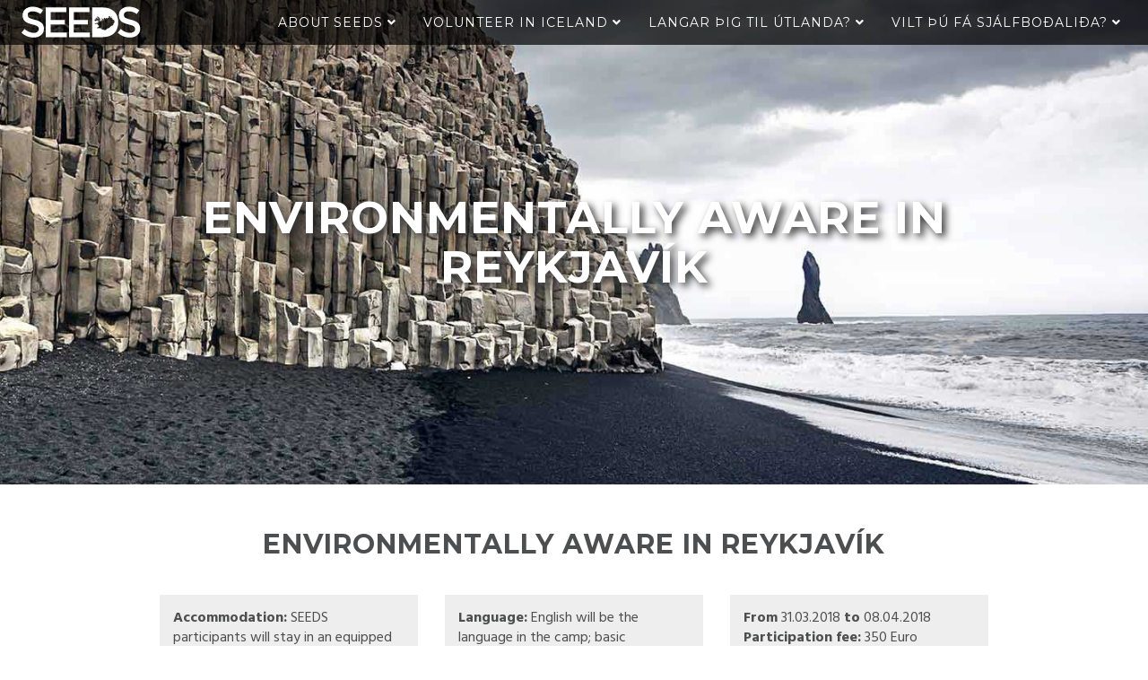

--- FILE ---
content_type: text/css
request_url: https://www.seeds.is/css/loading.css
body_size: 624
content:
#loading-screen{position:fixed;top:0;left:0;width:100%;height:100%;background-color:#000;display:flex;align-items:center;justify-content:center;z-index:9999;opacity:1;transition:opacity 1s ease}#loading-screen img{max-width:40%;transition:opacity 1s ease}@media (max-width: 768px){#loading-screen img{max-width:60%}}@media (max-width: 480px){#loading-screen img{max-width:80%}}#main-content{opacity:1;transition:opacity 1s ease}@keyframes pulse{0%{transform:scale(1)}50%{transform:scale(1.1)}100%{transform:scale(1)}}.logo-pulse{animation:pulse 1.5s infinite}.logo-fadeout{opacity:0}
/*# sourceMappingURL=loading.css.map */


--- FILE ---
content_type: image/svg+xml
request_url: https://www.seeds.is/img/seeds-logo2.svg
body_size: 122839
content:
<?xml version="1.0" encoding="utf-8"?>
<!-- Generator: Adobe Illustrator 17.0.0, SVG Export Plug-In . SVG Version: 6.00 Build 0)  -->
<!DOCTYPE svg PUBLIC "-//W3C//DTD SVG 1.1 Tiny//EN" "http://www.w3.org/Graphics/SVG/1.1/DTD/svg11-tiny.dtd">
<svg version="1.1" baseProfile="tiny" id="Layer_1" xmlns="http://www.w3.org/2000/svg" xmlns:xlink="http://www.w3.org/1999/xlink"
	 x="0px" y="0px" width="483.118px" height="128.909px" viewBox="0 0 483.118 128.909" xml:space="preserve">
<g>
	<path fill="#FFFFFF" d="M54.047,22.835c-5.616,0-10.221,1.146-13.818,3.435c-3.598,2.29-5.397,5.752-5.397,10.385
		c0,4.635,1.8,8.177,5.397,10.63s11.256,5.098,22.977,7.932c11.719,2.836,20.55,6.814,26.493,11.938
		c5.94,5.125,8.913,12.674,8.913,22.649s-3.762,18.071-11.284,24.285c-7.523,6.215-17.392,9.321-29.601,9.321
		c-17.882,0-33.745-6.158-47.589-18.479L22.24,90.376c11.555,10.032,23.549,15.046,35.978,15.046c6.215,0,11.146-1.334,14.801-4.007
		c3.651-2.67,5.479-6.215,5.479-10.63c0-4.416-1.718-7.85-5.151-10.303c-3.435-2.453-9.35-4.687-17.744-6.705
		c-8.396-2.017-14.774-3.869-19.134-5.561c-4.361-1.688-8.233-3.896-11.611-6.623c-6.761-5.123-10.139-12.974-10.139-23.55
		c0-10.573,3.843-18.725,11.529-24.448C33.932,7.872,43.443,5.01,54.783,5.01c7.303,0,14.555,1.201,21.75,3.598
		c7.196,2.399,13.41,5.78,18.644,10.14L84.874,33.302c-3.381-3.051-7.96-5.561-13.737-7.522
		C65.357,23.817,59.661,22.835,54.047,22.835z"/>
	<path fill="#FFFFFF" d="M186.494,7.79v18.152h-60.999v30.255h54.784v17.171h-54.784v30.581h62.961v18.153h-82.259V7.79H186.494z"/>
	<path fill="#FFFFFF" d="M277.387,7.79v18.152h-60.999v30.255h54.784v17.171h-54.784v30.581h62.961v18.153H197.09V7.79H277.387z"/>
	<path fill="#FFFFFF" d="M432.63,22.835c-5.616,0-10.221,1.146-13.818,3.435c-3.598,2.29-5.397,5.752-5.397,10.385
		c0,4.635,1.8,8.177,5.397,10.63s11.256,5.098,22.977,7.932c11.719,2.836,20.55,6.814,26.493,11.938
		c5.94,5.125,8.913,12.674,8.913,22.649s-3.762,18.071-11.284,24.285c-7.523,6.215-17.392,9.321-29.601,9.321
		c-17.882,0-33.745-6.158-47.589-18.479l12.102-14.555c11.555,10.032,23.549,15.046,35.978,15.046
		c6.215,0,11.146-1.334,14.801-4.007c3.651-2.67,5.479-6.215,5.479-10.63c0-4.416-1.718-7.85-5.151-10.303
		c-3.435-2.453-9.35-4.687-17.744-6.705c-8.396-2.017-14.774-3.869-19.134-5.561c-4.361-1.688-8.233-3.896-11.611-6.623
		c-6.761-5.123-10.139-12.974-10.139-23.55c0-10.573,3.843-18.725,11.529-24.448c7.686-5.724,17.196-8.586,28.537-8.586
		c7.303,0,14.555,1.201,21.75,3.598c7.196,2.399,13.41,5.78,18.644,10.14l-10.303,14.555c-3.381-3.051-7.96-5.561-13.737-7.522
		C443.94,23.817,438.244,22.835,432.63,22.835z"/>
	<path fill="#FFFFFF" d="M374.493,22.754C363.48,12.779,347.727,7.79,327.231,7.79h-39.248v114.312h37.94
		c22.021,0,38.375-5.177,49.061-15.536c10.684-10.356,16.026-24.421,16.026-42.192C391.01,46.605,385.504,32.73,374.493,22.754z
		 M376.647,64.361c-0.089,0.054-0.23,0.067-0.311,0.131c-0.11,0.088-0.044,0.219-0.009,0.324c0.036,0.108,0.059,0.189-0.043,0.271
		c-0.082,0.066-0.201,0.114-0.3,0.162c-0.093,0.046-0.184,0.123-0.29,0.141c-0.132,0.022-0.342,0.014-0.453-0.057
		c-0.116-0.074-0.191-0.193-0.275-0.297c-0.103-0.128-0.186-0.274-0.329-0.368c-0.107-0.07-0.264-0.059-0.388-0.085
		c-0.125-0.026-0.274-0.007-0.402-0.014c-0.153-0.008-0.182-0.099-0.298-0.17c-0.108-0.066-0.235-0.146-0.364-0.141
		c-0.038,0.226,0.5,0.522,0.11,0.637c-0.122,0.036-0.215,0.111-0.334,0.158c-0.116,0.045-0.231,0.126-0.358,0.126
		c-0.121,0-0.256-0.021-0.359,0.034c-0.06,0.032-0.098,0.041-0.168,0.044c-0.039,0.002-0.151-0.017-0.175,0.019
		c-0.079,0.119,0.258,0.124,0.293,0.137c0.065,0.025,0.044,0.088,0.104,0.119c0.061,0.032,0.178,0.005,0.239-0.018
		c0.11-0.042,0.228-0.122,0.311-0.2c0.052-0.049,0.069-0.053,0.143-0.063c0.062-0.009,0.12-0.039,0.18-0.048
		c0.253-0.036,0.456,0.194,0.721,0.147c0.115-0.02,0.171-0.128,0.296-0.055c0.053,0.031,0.075,0.072,0.111,0.119
		c0.072,0.094,0.177,0.135,0.279,0.189c0.128,0.068,0.242,0.118,0.38,0.158c0.118,0.034,0.226,0.087,0.324,0.158
		c0.106,0.075,0.18,0.151,0.314,0.188c0.075,0.02,0.109,0.016,0.172-0.026c0.059-0.041,0.088-0.072,0.164-0.027
		c0.126,0.076,0.094,0.194,0.054,0.305c-0.037,0.103-0.165,0.144-0.262,0.188c-0.135,0.061-0.237,0.094-0.389,0.094
		c-0.16,0-0.331-0.007-0.491-0.021c-0.297-0.027-0.571,0.024-0.862-0.055c-0.126-0.034-0.235-0.082-0.35,0.018
		c-0.109,0.095,0.104,0.177,0.186,0.2c0.164,0.047,0.336,0.056,0.508,0.049c0.145-0.005,0.271,0.024,0.407,0.055
		c0.125,0.028,0.261,0.065,0.372,0.127c0.106,0.059,0.194,0.146,0.292,0.213c0.106,0.073,0.246,0.09,0.251,0.228
		c0.005,0.142-0.026,0.219-0.141,0.305c-0.099,0.073-0.187,0.183-0.207,0.299c-0.019,0.11-0.065,0.22-0.216,0.188
		c-0.055-0.011-0.098-0.066-0.15-0.092c-0.056-0.027-0.115-0.049-0.171-0.07c-0.078-0.03-0.268-0.094-0.311,0.024
		c-0.049,0.134,0.14,0.168,0.229,0.191c0.053,0.013,0.11,0.019,0.155,0.05c0.047,0.033,0.075,0.078,0.128,0.105
		c0.105,0.052,0.239,0.065,0.133,0.198c-0.046,0.058-0.086,0.034-0.156,0.049c-0.055,0.011-0.1,0.04-0.155,0.053
		c-0.117,0.027-0.227,0.077-0.335,0.131c-0.063,0.031-0.118,0.06-0.186,0.073c-0.075,0.014-0.13,0.014-0.189,0.066
		c-0.05,0.044-0.077,0.099-0.147,0.119c-0.086,0.025-0.225,0.046-0.11,0.161c0.067,0.067,0.162,0.077,0.227,0.152
		c0.029,0.034,0.049,0.076,0.082,0.107c0.035,0.032,0.083,0.054,0.112,0.092c0.175,0.233-0.265,0.364-0.324,0.545
		c-0.04,0.12-0.014,0.237-0.181,0.254c-0.129,0.013-0.216,0.029-0.328,0.101c-0.109,0.07-0.21,0.105-0.327,0.154
		c-0.114,0.048-0.228,0.124-0.35,0.141c-0.078,0.011-0.111-0.001-0.179-0.026c-0.063-0.023-0.118-0.023-0.192-0.023
		c-0.066,0-0.137,0.006-0.202,0c-0.071-0.007-0.109-0.05-0.157-0.099c-0.042-0.043-0.053-0.104-0.098-0.14
		c-0.05-0.04-0.111-0.033-0.169-0.046c-0.085-0.019-0.261-0.105-0.304-0.184c-0.029-0.054-0.003-0.127-0.037-0.183
		c-0.029-0.048-0.085-0.071-0.129-0.104c-0.106-0.08-0.141-0.212-0.245-0.293c-0.124-0.096-0.215-0.026-0.343,0.015
		c-0.071,0.023-0.122,0.009-0.134,0.085c-0.007,0.045,0.014,0.148,0.045,0.184c0.038,0.045,0.112,0.061,0.164,0.09
		c0.058,0.032,0.094,0.055,0.164,0.058c0.114,0.005,0.25,0.069,0.313,0.163c0.073,0.11,0.135,0.156,0.253,0.221
		c0.055,0.03,0.117,0.057,0.135,0.118c0.018,0.066-0.011,0.115,0.046,0.168c0.084,0.08,0.216,0.046,0.306,0.12
		c0.088,0.073,0.168,0.165,0.29,0.185c0.1,0.017,0.229-0.05,0.305,0.042c0.037,0.045,0.062,0.116,0.095,0.165
		c0.036,0.054,0.072,0.107,0.036,0.169c-0.043,0.072-0.213,0.144-0.296,0.143c-0.06,0-0.11-0.033-0.171-0.028
		c-0.059,0.005-0.102,0.032-0.164,0.035c-0.071,0.003-0.104-0.008-0.156-0.049c-0.061-0.049-0.079-0.061-0.156-0.078
		c-0.137-0.031-0.212-0.014-0.342,0.037c-0.107,0.042-0.242,0.074-0.357,0.096c-0.068,0.013-0.109,0.016-0.119,0.087
		c-0.008,0.053,0.016,0.118,0.058,0.151c0.092,0.074,0.232,0.047,0.344,0.061c0.087,0.011,0.116,0.017,0.143,0.092
		c0.019,0.052,0.048,0.117,0.058,0.17c0.019,0.1-0.066,0.258-0.156,0.31c-0.054,0.031-0.119,0.004-0.179,0.016
		c-0.054,0.01-0.119,0.044-0.17,0.065c-0.089,0.036-0.147,0.215-0.246,0.139c-0.044-0.034-0.036-0.074-0.106-0.084
		c-0.06-0.008-0.111,0.016-0.163,0.029c-0.114,0.027-0.25-0.003-0.345,0.076c-0.112,0.093-0.052,0.2,0.019,0.291
		c0.067,0.085,0.102,0.195,0.085,0.306c-0.008,0.05-0.047,0.111,0.004,0.154c0.052,0.045,0.105-0.003,0.145-0.034
		c0.069-0.052,0.084-0.056,0.168-0.044c0.054,0.008,0.115,0.028,0.17,0.003c0.052-0.024,0.085-0.082,0.126-0.117
		c0.045-0.039,0.095-0.076,0.142-0.113c0.098-0.078,0.238-0.142,0.289-0.262c0.047-0.109,0.022-0.235,0.093-0.339
		c0.064-0.095,0.203-0.17,0.296-0.241c0.094-0.072,0.179-0.148,0.244-0.248c0.03-0.045,0.051-0.118,0.091-0.155
		c0.073-0.068,0.065-0.004,0.06,0.057c-0.006,0.064-0.006,0.108-0.044,0.163c-0.056,0.081-0.144,0.141-0.21,0.214
		c-0.07,0.077-0.129,0.164-0.194,0.245c-0.102,0.126-0.157,0.256-0.221,0.398c-0.046,0.102-0.153,0.169-0.216,0.262
		c-0.075,0.112-0.136,0.21-0.134,0.347c0.002,0.131,0.057,0.235,0.106,0.355c0.047,0.115,0.05,0.204,0.013,0.319
		c-0.033,0.103-0.101,0.217-0.171,0.304c-0.036,0.045-0.104,0.105-0.112,0.163c-0.007,0.05,0.03,0.105,0.051,0.15
		c0.056,0.125,0.063,0.216-0.004,0.331c-0.066,0.113-0.035,0.235-0.092,0.347c-0.054,0.107-0.136,0.141-0.253,0.157
		c-0.128,0.017-0.188-0.127-0.285-0.176c-0.083-0.041-0.214-0.154-0.303-0.165c-0.065-0.008-0.112,0.051-0.164,0.08
		c-0.062,0.034-0.125,0.029-0.187,0.055c-0.097,0.04-0.137,0.225-0.176,0.319c-0.042,0.099-0.018,0.229-0.085,0.317
		c-0.066,0.087-0.22,0.118-0.318,0.152c-0.092,0.031-0.165,0.087-0.228,0.156c-0.055,0.06-0.085,0.141-0.167,0.175
		c-0.07,0.029-0.134,0.007-0.196,0.069c-0.095,0.096-0.081,0.247-0.134,0.363c-0.099,0.219-0.416,0.229-0.48,0.453
		c-0.03,0.105-0.094,0.214-0.083,0.326c0.01,0.119,0.074,0.228,0.216,0.206c0.091-0.014,0.188-0.206,0.281-0.105
		c0.024,0.026,0.05,0.12,0.04,0.155c-0.017,0.058-0.079,0.068-0.127,0.093c-0.12,0.064-0.169,0.168-0.207,0.289
		c-0.018,0.057-0.018,0.115-0.044,0.17c-0.038,0.077-0.072,0.077-0.144,0.106c-0.055,0.022-0.096,0.07-0.149,0.099
		c-0.05,0.028-0.115,0.038-0.171,0.057c-0.115,0.039-0.231,0.04-0.357,0.028c-0.062-0.006-0.129-0.01-0.194-0.007
		c-0.07,0.004-0.113,0.032-0.178,0.043c-0.064,0.011-0.123,0.004-0.186,0.019c-0.05,0.012-0.109,0.067-0.155,0.043
		c-0.012-0.091,0.091-0.131,0.162-0.171c0.086-0.049,0.166-0.04,0.269-0.04c0.131,0,0.238,0.014,0.357-0.035
		c0.096-0.04,0.174-0.137,0.238-0.212c0.102-0.119,0.036-0.204-0.045-0.312c-0.044-0.059-0.066-0.074-0.134-0.107
		c-0.053-0.025-0.093-0.078-0.143-0.099c-0.032-0.014-0.135-0.023-0.169-0.022c-0.068,0.003-0.088,0.037-0.125,0.087
		c-0.076,0.101-0.157,0.14-0.283,0.156c-0.072,0.01-0.105,0.008-0.167,0.047c-0.062,0.038-0.106,0.046-0.172,0.018
		c-0.034-0.015-0.106-0.055-0.117-0.093c-0.016-0.055,0.034-0.11,0.006-0.171c-0.023-0.05-0.085-0.092-0.14-0.07
		c-0.064,0.026-0.039,0.091-0.072,0.135c-0.096,0.126-0.189-0.018-0.208-0.107c-0.027-0.123-0.005-0.237-0.074-0.349
		c-0.057-0.093-0.112-0.214-0.182-0.295c-0.133-0.152-0.026,0.175-0.021,0.227c0.012,0.126-0.003,0.228,0.031,0.352
		c0.024,0.085,0.083,0.297-0.084,0.237c-0.11-0.039-0.355-0.121-0.296-0.271c0.02-0.052,0.072-0.102,0.05-0.163
		c-0.018-0.05-0.062-0.065-0.104-0.036c-0.042,0.029-0.038,0.086-0.102,0.101c-0.078,0.019-0.095-0.035-0.142-0.08
		c-0.044-0.043-0.088-0.075-0.119-0.129c-0.029-0.052-0.046-0.105-0.089-0.149c-0.036-0.037-0.111-0.099-0.156-0.046
		c-0.034,0.04,0.009,0.127,0.02,0.169c0.03,0.11,0.094,0.18,0.151,0.281c0.031,0.055,0.044,0.087,0.035,0.151
		c-0.009,0.06-0.034,0.113-0.009,0.172c0.024,0.057,0.057,0.08,0.062,0.147c0.004,0.068,0,0.126,0.02,0.191
		c0.012,0.04,0.056,0.1,0.047,0.142c-0.013,0.063-0.084,0.059-0.127,0.023c-0.047-0.04-0.025-0.097-0.097-0.115
		c-0.059-0.016-0.125,0.016-0.162,0.057c-0.042,0.045-0.05,0.113-0.085,0.163c-0.039,0.055-0.089,0.105-0.134,0.156
		c-0.072,0.081-0.151,0.183-0.261,0.211c-0.056,0.014-0.116,0.007-0.17,0.028c-0.056,0.022-0.084,0.051-0.148,0.06
		c-0.064,0.009-0.105,0.008-0.162,0.035c-0.056,0.027-0.111,0.039-0.163,0.064c-0.079,0.037-0.09,0.026-0.174,0.01
		c-0.065-0.012-0.092,0.002-0.149,0.044c-0.083,0.061-0.216,0.224-0.32,0.114c-0.038-0.04-0.042-0.116-0.125-0.076
		c-0.05,0.024-0.068,0.104-0.076,0.149c-0.01,0.055,0.009,0.125-0.024,0.174c-0.027,0.04-0.101,0.07-0.138,0.103
		c-0.033,0.029-0.062,0.067-0.099,0.09c-0.048,0.031-0.107,0.014-0.151,0.041c-0.046,0.028-0.054,0.095-0.104,0.12
		c-0.075,0.039-0.072-0.032-0.132-0.035c-0.095-0.004-0.087,0.241-0.052,0.287c0.042,0.054,0.068,0.043-0.008,0.091
		c-0.047,0.029-0.101,0.043-0.147,0.072c-0.095,0.06-0.195,0.095-0.285,0.153c-0.08,0.051-0.147,0.129-0.218,0.191
		c-0.169,0.15-0.381,0.227-0.579,0.336c-0.107,0.06-0.207,0.13-0.305,0.204c-0.164,0.124-0.311,0.306-0.441,0.461
		c-0.066,0.079-0.135,0.155-0.201,0.233c-0.067,0.079-0.112,0.162-0.199,0.222c-0.09,0.062-0.193,0.114-0.268,0.195
		c-0.083,0.09-0.062,0.214-0.125,0.314c-0.063,0.099-0.171,0.167-0.262,0.239c-0.106,0.083-0.224,0.154-0.327,0.236
		c-0.055,0.043-0.107,0.081-0.151,0.135c-0.035,0.043-0.068,0.103-0.112,0.139c-0.127,0.107-0.06-0.103-0.011-0.159
		c0.036-0.041,0.237-0.205,0.125-0.25c-0.082-0.033-0.234,0.17-0.262,0.22c-0.028,0.051-0.043,0.111-0.09,0.149
		c-0.042,0.035-0.112,0.052-0.162,0.064c-0.123,0.031-0.182,0.099-0.239,0.213c-0.031,0.062-0.079,0.263,0.044,0.283
		c0.097,0.016,0.16-0.187,0.232-0.227c0.159-0.088,0.104,0.126,0.06,0.199c-0.12,0.194-0.356,0.264-0.497,0.434
		c-0.071,0.084-0.112,0.193-0.151,0.289c-0.026,0.064-0.111,0.356-0.229,0.232c-0.026-0.027-0.013-0.074-0.061-0.084
		c-0.04-0.007-0.084,0.037-0.112,0.057c-0.121,0.085-0.241,0.305-0.009,0.328c-0.025,0.083-0.163,0.164-0.232,0.224
		c-0.172,0.149-0.282,0.32-0.399,0.504c-0.058,0.093-0.117,0.188-0.179,0.278c-0.035,0.05-0.074,0.101-0.108,0.153
		c-0.03,0.045-0.042,0.109-0.089,0.142c-0.042,0.03-0.097,0.03-0.132-0.012c-0.034-0.041-0.012-0.085,0.007-0.135
		c0.034-0.089,0.085-0.191,0.155-0.263c0.079-0.081,0.183-0.149,0.242-0.247c0.028-0.048,0.056-0.11-0.009-0.128
		c-0.056-0.015-0.091,0.035-0.134,0.055c-0.054,0.025-0.112,0.012-0.163,0.035c-0.05,0.022-0.071,0.07-0.11,0.103
		c-0.045,0.037-0.099,0.07-0.151,0.096c-0.058,0.029-0.091,0.018-0.156,0.03c-0.054,0.01-0.099,0.056-0.156,0.057
		c-0.054,0.001-0.084-0.036-0.124-0.066c-0.048-0.035-0.103-0.062-0.151-0.097c-0.161-0.117-0.111,0.083-0.119,0.17
		c-0.005,0.057-0.034,0.069-0.077,0.098c-0.058,0.04-0.075,0.055-0.094,0.128c-0.018,0.068-0.006,0.082-0.097,0.064
		c-0.099-0.02-0.167-0.093-0.244-0.151c-0.12-0.091-0.158-0.025-0.076,0.08c0.048,0.062,0.18,0.189,0.177,0.268
		c-0.063,0.021-0.143-0.009-0.155,0.065c-0.008,0.051,0.041,0.12,0.045,0.177c0.006,0.101,0.042,0.245-0.089,0.305
		c-0.139,0.062-0.24-0.146-0.271-0.241c-0.044-0.14,0.005-0.292-0.082-0.418c-0.043-0.062-0.174-0.211-0.25-0.225
		c-0.072,0.126,0.094,0.226,0.096,0.346c0.003,0.21-0.228-0.053-0.269-0.036c-0.068,0.029,0.02,0.264,0.04,0.31
		c0.021,0.051,0.056,0.093,0.044,0.151c-0.01,0.051-0.058,0.106-0.075,0.155c-0.055,0.15-0.152,0.241-0.3,0.312
		c-0.064,0.031-0.134,0.082-0.199,0.056c-0.052-0.02-0.098-0.099-0.112-0.149c-0.036-0.129-0.004-0.292,0.05-0.411
		c0.067-0.145-0.014-0.246-0.055-0.39c-0.04-0.138-0.03-0.304-0.017-0.448c0.013-0.141,0.075-0.268,0.06-0.417
		c-0.009-0.082-0.062-0.269-0.186-0.241c-0.135,0.031-0.089,0.241-0.08,0.326c0.013,0.121,0.021,0.253-0.022,0.369
		c-0.049,0.132-0.098,0.226-0.041,0.368c0.058,0.145,0.112,0.263,0.078,0.425c-0.014,0.068-0.071,0.117-0.076,0.184
		c-0.005,0.065,0.042,0.111,0.061,0.177c0.037,0.125-0.012,0.248-0.143,0.283c-0.086,0.023-0.181,0.022-0.27,0.034
		c-0.087,0.012-0.163,0.048-0.244,0.078c-0.173,0.062-0.2-0.022-0.335-0.092c-0.137-0.07-0.21-0.097-0.254-0.254
		c-0.08-0.289,0.116-0.522,0.194-0.788c0.018-0.062,0.026-0.127,0.054-0.188c0.029-0.063,0.086-0.112,0.125-0.17
		c0.022-0.032,0.073-0.123,0.052-0.165c-0.015-0.03-0.107-0.08-0.136-0.112c-0.047-0.051-0.102-0.094-0.133-0.157
		c-0.028-0.058-0.025-0.193-0.074-0.226c-0.068,0.128-0.082,0.248-0.082,0.396c0,0.161-0.037,0.336,0.009,0.489
		c0.045,0.148-0.063,0.227-0.076,0.368c-0.011,0.119-0.009,0.239-0.021,0.354c-0.01,0.1,0.005,0.204-0.041,0.298
		c-0.039,0.079-0.088,0.234-0.185,0.255c-0.102,0.022-0.196-0.078-0.29-0.091c-0.126-0.017-0.174,0.131-0.304,0.11
		c-0.031-0.084-0.015-0.176-0.051-0.261c-0.02-0.046-0.067-0.123-0.113-0.109c-0.013,0.004-0.026,0.016-0.039,0.038
		c-0.037,0.068,0.014,0.18,0.029,0.248c0.015,0.071,0.034,0.145-0.039,0.197c-0.052,0.037-0.14,0.034-0.192-0.005
		c-0.052-0.04-0.072-0.114-0.095-0.171c-0.035-0.083-0.057-0.079-0.15-0.091c-0.055-0.006-0.132-0.053-0.184-0.044
		c-0.166,0.03-0.006,0.248,0.082,0.282c0.055,0.021,0.154,0.003,0.196,0.036c0.049,0.039,0.031,0.114-0.008,0.152
		c-0.043,0.042-0.112,0.05-0.166,0.069c-0.061,0.021-0.117,0.054-0.172,0.078c-0.126,0.054-0.272-0.026-0.37,0.072
		c-0.09,0.089-0.141,0.157-0.277,0.185c-0.121,0.025-0.272,0.047-0.393,0.011c-0.059-0.018-0.077-0.058-0.138-0.02
		c-0.024,0.015-0.039,0.052-0.065,0.069c-0.035,0.024-0.082,0.036-0.119,0.052c-0.13,0.055-0.271,0.114-0.404,0.146
		c-0.149,0.036-0.205,0.085-0.287,0.207c-0.078,0.116-0.271,0.041-0.299,0.191c-0.01,0.054,0.015,0.116-0.001,0.17
		c-0.021,0.072-0.106,0.114-0.163,0.156c-0.081,0.058-0.168,0.109-0.264,0.142c-0.092,0.032-0.202-0.01-0.287,0.035
		c-0.074,0.039-0.08,0.067-0.178,0.062c-0.127-0.006-0.263,0.01-0.357-0.083c-0.079-0.08-0.064-0.207-0.121-0.304
		c-0.047-0.08-0.312-0.181-0.257-0.014c0.018,0.054,0.078,0.078,0.104,0.126c0.032,0.057,0.028,0.123,0.036,0.186
		c0.016,0.147,0.069,0.205,0.216,0.248c0.119,0.035,0.257,0.063,0.372,0.005c0.085-0.042,0.252-0.135,0.315-0.012
		c0.043,0.083-0.12,0.222-0.171,0.29c-0.114,0.151-0.156,0.372-0.188,0.553c-0.013,0.071-0.02,0.14-0.039,0.211
		c-0.043,0.158-0.053,0.324-0.123,0.476c-0.114,0.248-0.295,0.468-0.472,0.673c-0.397,0.462-1.012,0.602-1.533,0.891
		c-0.125,0.069-0.243,0.143-0.365,0.216c-0.117,0.07-0.242,0.157-0.356,0.041c-0.1-0.103-0.15-0.178-0.15-0.319
		c0-0.13,0.081-0.2,0.14-0.311c0.127-0.241-0.023-0.515-0.192-0.709c-0.095-0.109-0.188-0.225-0.283-0.338
		c-0.105-0.126-0.198-0.261-0.335-0.363c-0.091-0.068-0.21-0.107-0.285-0.188c-0.09-0.099-0.179-0.198-0.273-0.295
		c-0.061-0.063-0.097-0.142-0.171-0.191c-0.055-0.037-0.108-0.046-0.151-0.097c-0.074-0.089-0.127-0.226-0.145-0.333
		c-0.009-0.049-0.087-0.383-0.16-0.255c-0.024,0.042-0.006,0.141,0.002,0.186c0.015,0.088,0.032,0.175,0.045,0.262
		c0.024,0.158,0.067,0.343,0.163,0.482c0.079,0.113,0.218,0.153,0.326,0.234c0.049,0.036,0.085,0.086,0.113,0.138
		c0.051,0.093,0.109,0.163,0.207,0.216c0.13,0.07,0.222,0.114,0.301,0.246c0.032,0.054,0.071,0.115,0.08,0.178
		c0.015,0.104-0.045,0.063-0.103,0.108c-0.044,0.034-0.025,0.096-0.076,0.132c-0.054,0.037-0.116,0.019-0.179,0.031
		c-0.098,0.019-0.253,0.195-0.082,0.238c0.093,0.023,0.197-0.007,0.292,0.008c0.116,0.02,0.095,0.118,0.156,0.19
		c0.027,0.032,0.067,0.038,0.093,0.065c0.031,0.033,0.027,0.055,0.069,0.08c0.034,0.02,0.081,0.018,0.11,0.049
		c0.028,0.029,0.046,0.097,0.053,0.132c-0.09,0.004-0.156-0.039-0.243-0.049c-0.081-0.009-0.145,0.017-0.217,0.043
		c-0.007,0.1,0.167,0.119,0.223,0.171c0.076,0.071,0.04,0.127,0.059,0.204c0.027,0.108,0.081,0.011,0.134-0.001
		c0.089-0.02,0.095,0.103,0.125,0.15c0.059,0.094,0.308,0.136,0.123,0.249c-0.058,0.035-0.118,0.072-0.181,0.105
		c-0.057,0.03-0.105,0.032-0.166,0.051c-0.069,0.021-0.13,0.063-0.193,0.097c-0.109,0.057-0.233,0.053-0.346,0.1
		c-0.202,0.083-0.39,0.171-0.6,0.232c-0.184,0.053-0.348,0.151-0.529,0.212c-0.268,0.091-0.533,0.134-0.808,0.195
		c-0.159,0.036-0.316,0.081-0.473,0.121c-0.07,0.018-0.144,0.027-0.215,0.04c-0.12,0.021-0.25,0.005-0.371,0.009
		c-0.162,0.006-0.323,0.024-0.485,0.006c-0.085-0.01-0.149-0.04-0.231-0.057c-0.079-0.016-0.168,0.01-0.246-0.007
		c-0.123-0.027-0.219-0.145-0.343-0.182c-0.119-0.036-0.263-0.012-0.387-0.03c-0.069-0.01-0.124-0.024-0.194,0.002
		c-0.054,0.02-0.099,0.052-0.155,0.069c-0.121,0.038-0.245,0.084-0.336,0.183c-0.043,0.046-0.054,0.113-0.119,0.141
		c-0.056,0.024-0.119,0-0.17-0.021c-0.055-0.023-0.104-0.066-0.165-0.077c-0.058-0.01-0.134-0.003-0.194,0
		c-0.06,0.003-0.123,0.023-0.186,0.014c-0.059-0.008-0.103-0.038-0.156-0.064c-0.392-0.19-0.821-0.286-1.214-0.484
		c-0.259-0.13-0.485-0.339-0.767-0.432c-0.138-0.046-0.255-0.132-0.385-0.185c-0.14-0.057-0.276-0.101-0.419-0.148
		c-0.271-0.09-0.539-0.187-0.812-0.28c-0.07-0.025-0.148-0.034-0.216-0.066c-0.085-0.039-0.033-0.061-0.066-0.128
		c-0.03-0.061-0.128-0.053-0.187-0.057c-0.064-0.004-0.132-0.022-0.187-0.057c-0.105-0.066-0.093-0.2-0.135-0.303
		c-0.05-0.12-0.126-0.201-0.266-0.233c-0.127-0.03-0.24,0.012-0.35,0.057c-0.06,0.024-0.348,0.044-0.215,0.145
		c0.046,0.035,0.123,0.023,0.177,0.036c0.067,0.016,0.094,0.047,0.149,0.079c0.049,0.029,0.126,0.03,0.158,0.083
		c0.046,0.073-0.013,0.086-0.077,0.067c-0.07-0.02-0.122-0.062-0.194-0.073c-0.06-0.009-0.115-0.016-0.171-0.03
		c-0.062-0.016-0.136-0.012-0.194-0.039c-0.056-0.027-0.064-0.069-0.102-0.109c-0.041-0.045-0.116-0.098-0.174-0.05
		c-0.056,0.047-0.027,0.088-0.118,0.101c-0.133,0.02-0.239-0.068-0.365-0.086c-0.071-0.01-0.162-0.001-0.231-0.021
		c-0.211-0.061-0.277-0.182-0.374-0.36c-0.084-0.155-0.226-0.04-0.35-0.114c-0.048-0.028-0.109-0.082-0.138-0.002
		c-0.02,0.055,0.061,0.104,0.016,0.154c-0.029,0.033-0.165,0.06-0.205,0.039c-0.048-0.026-0.061-0.103-0.066-0.151
		c-0.014-0.136-0.016-0.303,0-0.439c0.008-0.068,0.051-0.114,0.006-0.177c-0.042-0.06-0.096-0.095-0.13-0.163
		c-0.054-0.108-0.112-0.227-0.114-0.347c0-0.054,0.014-0.128-0.01-0.177c-0.04-0.082-0.114-0.043-0.141,0.029
		c-0.039,0.102-0.092,0.284-0.07,0.389c0.031,0.148,0.173,0.236,0.251,0.354c0.074,0.112,0.134,0.216,0.119,0.354
		c-0.014,0.138-0.152,0.18-0.195,0.305c-0.022,0.065-0.01,0.137-0.042,0.198c-0.03,0.057-0.078,0.089-0.133,0.122
		c-0.114,0.069-0.24,0.071-0.357,0.005c-0.122-0.068-0.221-0.186-0.337-0.27c-0.127-0.092-0.24-0.199-0.365-0.298
		c-0.216-0.17-0.438-0.323-0.633-0.515c-0.041-0.04-0.101-0.081-0.104-0.143c-0.004-0.067,0.046-0.063,0.112-0.071
		c0.084-0.01,0.093-0.024,0.144-0.085c0.027-0.033,0.103-0.071,0.101-0.112c0,0.011-0.49,0.028-0.541,0.011
		c-0.093-0.029-0.146-0.106-0.222-0.159c-0.097-0.068-0.202-0.125-0.286-0.208c-0.107-0.105-0.211-0.227-0.305-0.347
		c-0.121-0.154-0.246-0.32-0.38-0.463c-0.134-0.144-0.352-0.267-0.521-0.373c-0.099-0.062-0.162-0.127-0.246-0.206
		c-0.06-0.056-0.134-0.094-0.199-0.144c-0.053-0.04-0.077-0.086-0.121-0.133c-0.097-0.104-0.248-0.133-0.365-0.211
		c-0.131-0.087-0.264-0.118-0.41-0.172c-0.052-0.019-0.128-0.045-0.126-0.106c0.002-0.06,0.062-0.077,0.119-0.064
		c0.108,0.023,0.216,0.139,0.337,0.095c0.083-0.031,0.053-0.093,0.086-0.151c0.033-0.058,0.116-0.075,0.173-0.104
		c0.097-0.051,0.265-0.116,0.268-0.235c0.003-0.12-0.038-0.247-0.044-0.37c-0.005-0.087,0.008-0.108,0.075-0.167
		c0.054-0.048,0.086-0.071,0.059-0.142c-0.035-0.093-0.135-0.165-0.162-0.258c-0.03-0.103-0.022-0.251,0.052-0.33
		c0.038-0.04,0.073-0.06,0.073-0.122c0-0.089-0.058-0.087-0.11-0.142c-0.037-0.039-0.082-0.15-0.145-0.155
		c-0.068-0.006-0.141,0.144-0.19,0.185c-0.049,0.042-0.087,0.055-0.099,0.119c-0.017,0.09,0.014,0.244,0.076,0.311
		c0.077,0.084,0.192,0.11,0.207,0.234c0.016,0.135-0.099,0.196-0.158,0.305c-0.115,0.212-0.207,0.449-0.402,0.609
		c-0.054,0.044-0.102,0.078-0.17,0.097c-0.047,0.013-0.153-0.008-0.186,0.01c-0.092,0.049,0.038,0.282-0.162,0.189
		c-0.073-0.034-0.121-0.112-0.181-0.161c-0.066-0.055-0.14-0.099-0.209-0.148c-0.082-0.059-0.177-0.113-0.253-0.178
		c-0.102-0.088-0.218-0.211-0.296-0.319c-0.032-0.044-0.069-0.125-0.12-0.148c-0.108-0.05-0.298,0.061-0.416,0.062
		c-0.143,0.001-0.283-0.065-0.397-0.138c-0.108-0.07-0.237-0.129-0.326-0.223c-0.088-0.094-0.207-0.194-0.322-0.259
		c-0.114-0.066-0.289-0.083-0.305-0.228c-0.015-0.138-0.067-0.267-0.074-0.404c-0.004-0.09-0.039-0.293,0.039-0.353
		c0.093-0.071,0.243,0.012,0.348-0.002c0.061-0.008,0.095-0.041,0.149-0.058c0.08-0.026,0.112,0.008,0.186,0.032
		c0.053,0.017,0.126,0.022,0.177-0.003c0.053-0.026,0.078-0.087,0.135-0.11c0.066-0.026,0.124,0.004,0.186,0.013
		c0.058,0.008,0.129,0.001,0.186-0.007c0.252-0.036,0.405-0.238,0.534-0.427c0.071-0.105,0.117-0.215,0.182-0.324
		c0.033-0.055,0.168-0.264,0.096-0.318c-0.063-0.047-0.104,0.054-0.127,0.091c-0.027,0.044-0.069,0.074-0.095,0.12
		c-0.056,0.101-0.057,0.229-0.115,0.333c-0.062,0.111-0.138,0.214-0.242,0.292c-0.128,0.097-0.189,0.098-0.344,0.069
		c-0.11-0.021-0.224-0.075-0.343-0.064c-0.128,0.012-0.227,0.093-0.357,0.099c-0.062,0.003-0.125,0.014-0.186,0.007
		c-0.063-0.006-0.123-0.039-0.187-0.055c-0.065-0.016-0.136-0.041-0.191-0.001c-0.048,0.034-0.054,0.081-0.121,0.099
		c-0.058,0.016-0.13-0.006-0.186,0.021c-0.058,0.028-0.082,0.094-0.121,0.142c-0.037,0.045-0.083,0.114-0.132,0.142
		c-0.047,0.027-0.115,0.021-0.157,0.055c-0.075,0.062-0.031,0.23-0.002,0.301c0.049,0.117,0.139,0.19,0.262,0.225
		c0.077,0.022,0.279,0.064,0.275,0.169c-0.12,0.022-0.279,0.016-0.386-0.032c-0.123-0.056-0.224-0.051-0.365-0.051
		c-0.148,0-0.257-0.014-0.367,0.09c-0.113,0.107-0.046,0.168,0.026,0.263c0.073,0.098-0.001,0.179-0.091,0.229
		c-0.115,0.064-0.173,0.086-0.298,0.053c-0.054-0.014-0.089-0.016-0.141-0.039c-0.047-0.021-0.096-0.047-0.149-0.044
		c-0.115,0.006-0.242,0.026-0.357,0.043c-0.08,0.012-0.157,0.02-0.239,0.021c-0.076,0.001-0.169-0.006-0.244,0.009
		c-0.069,0.014-0.132,0.059-0.195,0.085c-0.069,0.029-0.142,0.049-0.208,0.078c-0.065,0.027-0.116,0.08-0.178,0.112
		c-0.123,0.063-0.242,0.1-0.322-0.02c-0.07-0.105-0.167-0.154-0.253-0.241c-0.023-0.023-0.09-0.09-0.095-0.122
		c-0.01-0.055,0.054-0.077,0.091-0.111c0.101-0.098,0.315-0.498,0.051-0.548c-0.063-0.012-0.138,0.037-0.194,0.059
		c-0.112,0.043-0.208,0.09-0.14,0.216c0.023,0.042,0.074,0.1,0.041,0.149c-0.047,0.071-0.125,0.01-0.16-0.034
		c-0.077-0.097-0.15-0.145-0.283-0.157c-0.114-0.01-0.24,0-0.32,0.086c-0.082,0.088-0.174,0.183-0.292,0.227
		c-0.065,0.024-0.126,0.012-0.194,0.021c-0.067,0.01-0.115,0.054-0.178,0.071c-0.151,0.04-0.334,0.006-0.49,0.007
		c-0.078,0-0.15,0-0.219,0.006c-0.092,0.007-0.18,0.022-0.274,0.06c-0.119,0.048-0.243,0.065-0.363,0.018
		c-0.067-0.026-0.102-0.032-0.165-0.005c-0.091,0.038-0.087,0.037-0.173-0.005c-0.064-0.031-0.114-0.01-0.173,0.02
		c-0.075,0.038-0.1,0.048-0.183,0.04c-0.159-0.015-0.359,0.027-0.5-0.074c-0.056-0.04-0.12-0.069-0.178-0.109
		c-0.063-0.043-0.106-0.115-0.179-0.146c-0.071-0.029-0.153,0.004-0.218-0.042c-0.047-0.033-0.058-0.091-0.097-0.13
		c-0.043-0.043-0.115-0.068-0.177-0.07c-0.101-0.003-0.083,0.04-0.121,0.099c-0.041,0.064-0.126,0.082-0.177,0.138
		c-0.053,0.058-0.033,0.127-0.058,0.19c-0.027,0.069-0.213,0.184-0.294,0.157c-0.14-0.047-0.071-0.226-0.244-0.124
		c-0.06,0.035-0.118,0.055-0.186,0.065c-0.071,0.011-0.115-0.02-0.184-0.03c-0.134-0.019-0.234,0.135-0.331,0.205
		c-0.057,0.041-0.13,0.037-0.199,0.037c-0.095,0-0.105-0.015-0.17-0.071c-0.062-0.054-0.108-0.036-0.181-0.058
		c-0.073-0.022-0.105-0.067-0.186-0.069c-0.154-0.004-0.249,0.13-0.37,0.195c-0.057,0.03-0.138,0.065-0.203,0.061
		c-0.081-0.004-0.095-0.047-0.14-0.1c-0.043-0.051-0.102-0.068-0.106-0.141c-0.003-0.065,0.041-0.122,0.076-0.175
		c0.098-0.146,0.175-0.207,0.177-0.393c0-0.06,0.013-0.141-0.006-0.197c-0.021-0.062-0.087-0.089-0.134-0.128
		c-0.092-0.077-0.18-0.191-0.165-0.317c0.005-0.044,0.027-0.126,0.074-0.149c0.048-0.023,0.13,0.016,0.179,0.015
		c0.165-0.004,0.164-0.162,0.164-0.284c0-0.116,0.016-0.276,0.119-0.349c0.065-0.045,0.175-0.074,0.254-0.089
		c0.066-0.012,0.15,0.002,0.164-0.081c0.007-0.043-0.046-0.141-0.089-0.154c-0.06-0.018-0.128,0.061-0.171,0.087
		c-0.104,0.062-0.23,0.141-0.341,0.055c-0.108-0.084-0.185-0.221-0.238-0.341c-0.041-0.092-0.086-0.224-0.045-0.318
		c0.039-0.088,0.105-0.173,0.176-0.239c0.058-0.054,0.16-0.085,0.2-0.152c0.025-0.043,0.014-0.143,0.009-0.19
		c-0.007-0.064-0.043-0.115-0.062-0.177c-0.024-0.083-0.012-0.17,0-0.254c0.01-0.069,0.011-0.14,0.024-0.207
		c0.014-0.067,0.041-0.128,0.044-0.198c0.005-0.099-0.079-0.321,0.074-0.34c0.073-0.009,0.135,0.041,0.187,0.083
		c0.049,0.041,0.107,0.064,0.154,0.101c0.056,0.044,0.099,0.125,0.13,0.186c0.045,0.088,0.103,0.151,0.169,0.225
		c0.096,0.107,0.151,0.23,0.246,0.34c0.083,0.096,0.178,0.199,0.238,0.311c0.067,0.125,0.036,0.244-0.008,0.369
		c-0.025,0.073,0.026,0.114,0.013,0.177c-0.01,0.049-0.104,0.123-0.019,0.169c0.125,0.068,0.237-0.195,0.354-0.104
		c0.053,0.042,0.05,0.102,0.128,0.119c0.087,0.02,0.124-0.043,0.195-0.062c0.071-0.019,0.136,0.029,0.2,0.049
		c0.064,0.021,0.132,0.038,0.202,0.034c0.224-0.012,0.145-0.17,0.147-0.319c0.002-0.117,0.119-0.235,0.218-0.296
		c0.133-0.082,0.248,0.044,0.37,0.077c0.164,0.043,0.241-0.032,0.337-0.149c0.072-0.088,0.175-0.215,0.304-0.151
		c0.112,0.056,0.205,0.173,0.329,0.213c0.075,0.024,0.137-0.002,0.199-0.036c0.055-0.031,0.124-0.059,0.172-0.099
		c0.17-0.144,0.292-0.406,0.566-0.351c0.116,0.024,0.205,0.084,0.335,0.06c0.048-0.009,0.123-0.043,0.157-0.076
		c0.039-0.039,0.037-0.096,0.069-0.138c0.033-0.043,0.079-0.045,0.124-0.069c0.052-0.028,0.049-0.069,0.045-0.122
		c-0.008-0.096-0.099-0.146-0.165-0.205c-0.059-0.052-0.147-0.164-0.154-0.241c-0.007-0.082,0.026-0.118,0.073-0.18
		c0.028-0.036,0.078-0.165,0.129-0.164c0.033,0,0.062,0.054,0.079,0.078c0.028,0.041,0.032,0.042,0.078,0.061
		c0.154,0.065-0.001,0.152,0.034,0.264c0.023,0.077,0.269,0.146,0.341,0.089c0.04-0.031,0.038-0.104,0.049-0.149
		c0.005-0.023,0.002-0.05,0.019-0.07c0.018-0.021,0.083-0.027,0.093-0.054c0-0.001,0.001-0.001,0.001-0.002
		c0.013-0.045-0.075-0.086-0.061-0.143c0.014-0.057,0.089-0.051,0.117-0.095c-0.051-0.027-0.078-0.066-0.139-0.081
		c-0.051-0.012-0.106-0.019-0.156-0.035c-0.041-0.014-0.096-0.033-0.117-0.07c-0.031-0.055-0.004-0.128-0.026-0.185
		c-0.046-0.121-0.184-0.163-0.31-0.16c-0.107,0.002-0.184-0.054-0.076-0.121c0.047-0.03,0.076-0.037,0.105-0.085
		c0.038-0.062,0.055-0.05,0.128-0.033c0.102,0.023,0.146,0.042,0.224,0.113c0.056,0.051,0.119,0.069,0.185,0.101
		c0.057,0.028,0.093,0.083,0.155,0.095c0.049,0.009,0.116-0.007,0.151-0.039c0.035-0.031,0.05-0.08,0.072-0.12
		c0.028-0.051,0.073-0.086,0.085-0.144c0.014-0.066-0.032-0.124,0.056-0.149c0.064-0.018,0.105,0.007,0.154,0.042
		c0.061,0.045,0.097,0.108,0.163,0.149c0.083,0.052,0.208,0.083,0.308,0.089c0.065,0.004,0.136-0.01,0.194,0.021
		c0.033,0.018,0.042,0.039,0.08,0.048c0.027,0.007,0.057,0.002,0.084,0.014c0.106,0.05,0.202,0.258,0.339,0.114
		c0.068-0.071,0.101-0.151,0.004-0.197c-0.076-0.037-0.144-0.004-0.226-0.01c-0.049-0.004-0.182-0.015-0.146-0.096
		c0.024-0.054,0.117-0.025,0.166-0.031c0.055-0.007,0.156-0.031,0.196-0.066c0.058-0.051,0.033-0.145-0.047-0.163
		c-0.055-0.012-0.029,0.011-0.054,0.047c-0.022,0.032-0.037,0.029-0.073,0.033c-0.053,0.005-0.117-0.02-0.167,0.001
		c-0.034,0.014-0.038,0.05-0.084,0.031c-0.023-0.009-0.029-0.03-0.045-0.046c-0.026-0.028-0.046-0.025-0.051-0.071
		c-0.003-0.031,0.005-0.069,0.028-0.093c0.052-0.055,0.15-0.036,0.194-0.098c0.017-0.023,0.014-0.055,0.028-0.08
		c0.018-0.032,0.045-0.037,0.073-0.058c0.032-0.024,0.067-0.056,0.052-0.096c-0.006-0.016-0.068-0.068-0.084-0.069
		c-0.03-0.003-0.096,0.05-0.128,0.062c-0.053,0.021-0.115,0.022-0.175,0.017c-0.085-0.007-0.085-0.046-0.111-0.116
		c-0.032,0.002-0.05-0.025-0.077-0.033c-0.016-0.004-0.056-0.003-0.073,0c-0.053,0.01-0.084,0.049-0.141,0.023
		c-0.062-0.029-0.021-0.07,0.002-0.118c0.014-0.028,0.031-0.056,0.043-0.085c0.024-0.056,0.01-0.038-0.017-0.074
		c-0.03-0.04-0.081-0.121-0.14-0.105c-0.027,0.007-0.047,0.046-0.077,0.056c-0.024,0.009-0.054,0.009-0.079,0.013
		c-0.08,0.01-0.078,0.016-0.102,0.08c-0.025,0.066-0.056,0.055-0.116,0.038c-0.065-0.018-0.077-0.032-0.105-0.088
		c-0.029-0.058-0.101-0.077-0.134-0.132c-0.021-0.034-0.053-0.116-0.018-0.137c0.1-0.057,0.293,0.073,0.348-0.06
		c0.029-0.071-0.001-0.164,0.065-0.211c0.077-0.054,0.169-0.071,0.231-0.145c0.056-0.067,0.059-0.153,0.06-0.239
		c0.001-0.157,0.109-0.114,0.223-0.155c0.103-0.037,0.07-0.195,0.134-0.261c0.044-0.046,0.132-0.079,0.187-0.111
		c0.042-0.023,0.148-0.057,0.171-0.095c0.049-0.084-0.044-0.265,0.072-0.33c0.104-0.058,0.175,0.184,0.274,0.187
		c0.029,0,0.045-0.027,0.067-0.037c0.035-0.018,0.029-0.014,0.067-0.016c0.073-0.004,0.141-0.009,0.212,0.005
		c0.11,0.023,0.183,0.086,0.268,0.15c0.037,0.028,0.119,0.075,0.094,0.132c-0.019,0.044-0.096,0.059-0.083,0.122
		c0.021,0.102,0.308,0.062,0.385,0.059c0.243-0.01,0.065-0.2-0.039-0.274c-0.106-0.075-0.302-0.104-0.373-0.216
		c-0.03-0.046-0.003-0.107-0.034-0.15c-0.042-0.057-0.114-0.042-0.17-0.016c-0.055,0.026-0.107,0.055-0.17,0.038
		c-0.083-0.021-0.063-0.083-0.036-0.145c0.028-0.064,0.062-0.118,0.136-0.137c0.042-0.01,0.082-0.001,0.122-0.016
		c0.024-0.009,0.04-0.028,0.063-0.039c0.073-0.034,0.171-0.004,0.243-0.043c0.049-0.026,0.057-0.068,0.091-0.106
		c0.059-0.066,0.256-0.034,0.293,0.049c0.053,0.117-0.144,0.122-0.072,0.228c0.048,0.072,0.209,0.058,0.281,0.026
		c0.054-0.024,0.099-0.064,0.162-0.064c0.057,0,0.115,0.035,0.161,0.064c0.044,0.028,0.079,0.051,0.131,0.068
		c0.06,0.019,0.145,0.053,0.211,0.038c0.044-0.009,0.11-0.065,0.147-0.089c0.059-0.039,0.041-0.061,0.061-0.118
		c0.021-0.06,0.061-0.06,0.111-0.084c0.055-0.026,0.082-0.071,0.122-0.114c0.098-0.108,0.246-0.087,0.38-0.068
		c0.122,0.017,0.295,0.115,0.414,0.063c-0.041-0.075-0.05-0.104-0.134-0.135c-0.079-0.03-0.161-0.052-0.24-0.08
		c-0.127-0.044-0.239-0.03-0.352,0.037c-0.067,0.04-0.138,0.066-0.203,0.111c-0.069,0.048-0.06,0.093-0.106,0.154
		c-0.046,0.062-0.259,0.106-0.284,0.006c-0.012-0.05,0.064-0.07,0.095-0.091c0.047-0.031,0.072-0.065,0.068-0.117
		c-0.004-0.053-0.027-0.091-0.074-0.11c-0.045-0.018-0.12-0.036-0.167-0.018c-0.099,0.038-0.148,0.132-0.262,0.138
		c-0.097,0.005-0.187-0.057-0.262-0.112c-0.048-0.035-0.099-0.061-0.146-0.093c-0.046-0.032-0.048-0.088-0.084-0.119
		c-0.033-0.029-0.113-0.016-0.157-0.016c-0.074,0-0.149,0.006-0.224,0.002c-0.055-0.003-0.113-0.014-0.166,0.01
		c-0.062,0.028-0.086,0.109-0.15,0.143c-0.063,0.034-0.124,0.037-0.192,0.049c-0.071,0.012-0.127,0.046-0.19,0.077
		c-0.055,0.028-0.094,0.056-0.144,0.091c-0.048,0.034-0.112,0.053-0.138,0.105c-0.027,0.052-0.021,0.1-0.068,0.141
		c-0.041,0.036-0.081,0.042-0.135,0.046c-0.045,0.004-0.11,0.008-0.138,0.048c-0.026,0.039-0.02,0.108-0.039,0.151
		c-0.056,0.124-0.173,0.209-0.284,0.29c-0.067,0.048-0.131,0.098-0.19,0.154c-0.077,0.073-0.156,0.104-0.254,0.143
		c-0.074,0.029-0.139,0.087-0.216,0.106c-0.072,0.019-0.09,0.009-0.146,0.059c-0.066,0.058-0.145,0.043-0.226,0.057
		c-0.077,0.013-0.167,0.034-0.219-0.026c-0.035-0.04-0.058-0.145-0.122-0.112c-0.022,0.012-0.035,0.044-0.063,0.057
		c-0.019,0.009-0.046,0.016-0.067,0.016c-0.047,0.001-0.119-0.01-0.161-0.031c-0.059-0.029-0.12-0.083-0.191-0.08
		c-0.053,0.003-0.094,0.035-0.141,0.057c-0.019,0.009-0.039,0.023-0.061,0.024c-0.045,0.001-0.028,0.002-0.032-0.034
		c-0.006-0.047,0.004-0.127,0.013-0.175c0.013-0.079,0.062-0.102,0.132-0.133c0.074-0.034,0.132-0.048,0.152-0.128
		c0.016-0.064,0.027-0.113,0.063-0.17c0.033-0.052,0.076-0.1,0.123-0.142c0.066-0.059,0.089-0.047,0.144,0.006
		c0.046,0.043,0.1,0.043,0.147,0.005c0.049-0.04,0.038-0.074,0.025-0.127c-0.012-0.049-0.025-0.096-0.003-0.143
		c0.02-0.045,0.051-0.063,0.06-0.112c0.008-0.05-0.006-0.1,0.052-0.126c0.04-0.018,0.091-0.007,0.123,0.02
		c0.039,0.033,0.048,0.106,0.11,0.112c0.077,0.008,0.115-0.07,0.201-0.053c0.051,0.01,0.113,0.05,0.163,0.016
		c0.03-0.02,0.039-0.061,0.071-0.081c0.031-0.02,0.06-0.022,0.096-0.031c0.068-0.016,0.164-0.126,0.129-0.187
		c-0.01-0.017-0.029-0.03-0.063-0.036c-0.051-0.009-0.102,0.036-0.151,0.044c-0.072,0.01-0.107,0.009-0.146-0.054
		c-0.09-0.146-0.124,0.032-0.223,0.074c-0.104,0.044-0.14-0.201-0.233-0.089c-0.036,0.043-0.013,0.107-0.074,0.138
		c-0.039,0.02-0.118,0.014-0.159,0.005c-0.098-0.021-0.145-0.116-0.206-0.182c-0.058-0.063-0.169-0.111-0.136-0.212
		c0.011-0.034,0.039-0.07,0.055-0.102c0.013-0.028,0.016-0.07,0.035-0.095c0.048-0.065,0.157-0.091,0.199-0.165
		c0.03-0.052,0.011-0.138,0.068-0.174c0.039,0.046,0.069,0.126,0.145,0.121c0.094-0.006,0.096-0.121,0.1-0.186
		c0.007-0.128-0.019-0.213,0.074-0.317c0.048-0.054,0.095-0.068,0.115-0.141c0.016-0.058,0-0.173,0.046-0.211
		c0.045-0.038,0.105,0.002,0.158-0.011c0.074-0.018,0.056-0.074,0.06-0.133c0.006-0.075,0.132-0.293,0.218-0.308
		c0.057-0.01,0.075,0.05,0.123,0.066c0.067,0.022,0.111-0.015,0.136-0.071c0.025-0.055,0.015-0.107,0.066-0.15
		c0.041-0.035,0.104-0.072,0.155-0.09c0.102-0.036,0.176,0.036,0.269-0.003c0.064-0.027,0.058-0.059,0.099-0.102
		c0.053-0.055,0.088-0.016,0.135,0.017c0.05,0.035,0.094,0.047,0.155,0.046c0.074-0.001,0.085-0.016,0.134-0.055
		c0.03-0.024,0.096-0.033,0.085-0.083c-0.01-0.045-0.074-0.036-0.112-0.048c-0.076-0.025-0.078-0.035-0.157-0.017
		c-0.055,0.013-0.099,0.007-0.106-0.052c-0.006-0.053,0.037-0.084,0.067-0.122c0.047-0.059,0.082-0.125,0.127-0.185
		c0.056-0.075,0.122-0.14,0.186-0.208c0.053-0.057,0.081-0.059,0.158-0.064c0.075-0.004,0.13,0.003,0.171-0.053
		c0.051-0.072,0.105-0.137,0.168-0.198c0.047-0.045,0.115-0.084,0.172-0.12c0.053-0.032,0.107-0.05,0.141-0.101
		c0.063-0.095,0.022-0.08-0.062-0.112c-0.074-0.028-0.122-0.06-0.15,0.026c-0.02,0.061-0.026,0.117-0.072,0.164
		c-0.05,0.051-0.11,0.074-0.173,0.107c-0.132,0.071-0.269,0.132-0.403,0.197c-0.161,0.077-0.322,0.163-0.49,0.228
		c-0.121,0.047-0.24,0.1-0.346,0.173c-0.113,0.078-0.178,0.136-0.178,0.275c0,0.058-0.005,0.12-0.061,0.152
		c-0.06,0.034-0.157,0.022-0.201-0.031c-0.054-0.064,0.018-0.092,0.027-0.154c0.012-0.079-0.062-0.085-0.122-0.064
		c-0.12,0.042-0.233,0.154-0.29,0.256c-0.024,0.042-0.086,0.168-0.14,0.17c-0.072,0.003-0.086-0.12-0.156-0.112
		c-0.071,0.007-0.053,0.117-0.061,0.16c-0.009,0.047-0.064,0.184-0.112,0.207c-0.133,0.065-0.209-0.317-0.201-0.392
		c0.015-0.137,0.227-0.36,0.112-0.496c-0.077,0.034-0.125,0.18-0.168,0.246c-0.045,0.069-0.053,0.155-0.061,0.238
		c-0.016,0.167,0.029,0.368-0.03,0.525c-0.022,0.06-0.047,0.114-0.103,0.156c-0.058,0.044-0.094,0.062-0.07,0.138
		c0.02,0.064,0.048,0.106,0.003,0.169c-0.035,0.049-0.072,0.103-0.135,0.106c-0.025,0.001-0.049-0.01-0.074-0.005
		c-0.025,0.004-0.048,0.039-0.071,0.042c-0.066,0.009-0.079-0.072-0.122-0.1c-0.085-0.056-0.051,0.052-0.131,0.033
		c-0.06-0.014-0.081-0.111-0.15-0.088c-0.049,0.017-0.054,0.079-0.123,0.056c-0.068-0.023-0.044-0.086-0.05-0.139
		c-0.012-0.101-0.06-0.051-0.123-0.096c-0.049-0.035-0.073-0.09-0.157-0.064c-0.056,0.018-0.038,0.085-0.111,0.064
		c-0.078-0.022-0.051-0.073-0.035-0.128c0.023-0.076-0.013-0.204,0.052-0.262c0.053-0.047,0.138-0.046,0.197-0.082
		c0.049-0.03,0.137-0.19,0.061-0.234c-0.053-0.031-0.124,0.027-0.151-0.06c-0.022-0.068,0.05-0.105,0.069-0.159
		c0.02-0.058,0.014-0.155-0.069-0.149c-0.063,0.004-0.103,0.075-0.146,0.113c-0.066,0.058-0.106,0.029-0.168-0.008
		c-0.082-0.049-0.128-0.124-0.05-0.191c0.038-0.034,0.076-0.069,0.118-0.099c0.044-0.031,0.099-0.051,0.106-0.108
		c0.01-0.076-0.014-0.165-0.11-0.142c-0.05,0.012-0.107,0.072-0.141,0.105c-0.037,0.036-0.085,0.062-0.121,0.097
		c-0.023,0.022-0.03,0.052-0.058,0.072c-0.017,0.013-0.039,0.013-0.056,0.023c-0.066,0.04-0.037,0.098-0.082,0.148
		c-0.074,0.081-0.246,0.017-0.283-0.069c-0.019-0.043-0.003-0.091,0.006-0.135c0.012-0.063,0.007-0.133,0.031-0.193
		c0.026-0.066,0.114-0.102,0.081-0.181c-0.029-0.069-0.097-0.092-0.061-0.177c0.019-0.044,0.061-0.075,0.074-0.122
		c0.033-0.121-0.046-0.269-0.15-0.335c-0.086-0.054-0.096-0.085-0.107-0.181c-0.008-0.074-0.047-0.163-0.095-0.222
		c-0.04-0.049-0.143-0.102-0.155-0.165c-0.015-0.076,0.061-0.041,0.099-0.023c0.051,0.024,0.111,0.101,0.175,0.072
		c0.03-0.014,0.023-0.04,0.066-0.044c0.033-0.003,0.062,0.016,0.095,0.016c0.059,0,0.117-0.048,0.127-0.105
		c0.013-0.076-0.099-0.103-0.072-0.177c0.026-0.071,0.132-0.012,0.162-0.106c0.032-0.099-0.089-0.059-0.135-0.11
		c-0.042-0.048,0.035-0.159-0.084-0.151c-0.079,0.005-0.06,0.09-0.09,0.139c-0.027,0.045-0.071,0.083-0.127,0.064
		c-0.064-0.021-0.089-0.073-0.133,0.007c-0.031,0.055,0.003,0.142-0.08,0.147c-0.085,0.005-0.057-0.05-0.067-0.1
		c-0.012-0.06-0.046-0.114,0.005-0.17c0.063-0.068,0.237-0.114,0.24-0.219c0.001-0.033-0.026-0.066-0.023-0.106
		c0.003-0.038,0.015-0.084,0.034-0.118c0.044-0.08,0.104-0.116,0.188-0.086c0.055,0.019,0.097,0.041,0.135-0.009
		c0.018-0.023,0.019-0.064,0.039-0.09c0.026-0.035,0.061-0.052,0.094-0.08c0.058-0.048,0.043-0.085-0.004-0.138
		c-0.051-0.056-0.108-0.096-0.07-0.169c0.046-0.086,0.112-0.075,0.189-0.109c0.058-0.025,0.049-0.118-0.007-0.144
		c-0.069-0.031-0.149,0.019-0.216-0.031c-0.052-0.039-0.071-0.081-0.146-0.067c-0.076,0.014-0.084,0.031-0.158-0.001
		c-0.073-0.033-0.066-0.015-0.106,0.037c-0.03,0.039-0.082,0.079-0.133,0.091c-0.056,0.014-0.105-0.001-0.123,0.062
		c-0.014,0.05,0.002,0.127,0.034,0.164c0.069,0.083,0.194,0.148,0.296,0.185c0.054,0.02,0.145,0.036,0.094,0.098
		c-0.037,0.045-0.101,0.034-0.15,0.017c-0.048-0.017-0.083-0.037-0.134-0.048c-0.059-0.013-0.11-0.027-0.156-0.066
		c-0.058-0.048-0.081-0.102-0.112-0.164c-0.026-0.053-0.07-0.1-0.094-0.155c-0.032-0.072-0.027-0.113,0.034-0.159
		c0.037-0.028,0.03-0.007,0.031-0.052c0-0.029-0.017-0.035,0.001-0.063c0.01-0.015,0.048-0.024,0.062-0.038
		c0.019-0.019,0.026-0.046,0.039-0.068c0.032-0.055,0.064-0.078,0.049-0.144c-0.179,0.007-0.056-0.144,0.034-0.183
		c0.044-0.019,0.127-0.017,0.129-0.073c0.002-0.072-0.069-0.03-0.106-0.015c-0.044,0.018-0.111,0.046-0.162,0.03
		c-0.051-0.016-0.042-0.05-0.056-0.095c-0.017-0.056-0.041-0.139-0.117-0.095c-0.056,0.033-0.02,0.085-0.035,0.137
		c-0.022,0.077-0.083,0.078-0.151,0.076c-0.058-0.002-0.093,0.039-0.144,0.036c-0.083-0.006-0.048-0.119-0.106-0.133
		c-0.03-0.008-0.137,0.078-0.161,0.096c-0.039,0.029-0.066,0.056-0.112,0.076c-0.02,0.008-0.057,0.014-0.073,0.025
		c-0.044,0.031-0.033,0.106-0.011,0.144c0.052,0.089,0.275-0.009,0.215,0.163c-0.126,0.007-0.276,0.014-0.395-0.025
		c-0.05-0.016-0.107-0.041-0.161-0.048c-0.059-0.008-0.095,0.006-0.147-0.025c-0.051-0.031-0.067-0.059-0.019-0.098
		c0.049-0.039,0.139-0.038,0.084-0.132c-0.043-0.073-0.311,0.009-0.3-0.106c0.004-0.047,0.071-0.049,0.061-0.107
		c-0.01-0.059-0.067-0.041-0.1-0.075c-0.043-0.046,0.01-0.104-0.083-0.1c-0.072,0.004-0.072,0.037-0.106,0.086
		c-0.088,0.128-0.195-0.096-0.275,0.004c-0.078,0.096,0.126,0.196,0.18,0.244c0.044,0.039,0.097,0.078,0.127,0.129
		c0.029,0.049,0.036,0.141-0.049,0.105c-0.055-0.023-0.116-0.041-0.175-0.068c-0.03-0.014-0.051-0.034-0.077-0.055
		c-0.091-0.07-0.201-0.099-0.281-0.185c-0.04-0.043-0.066-0.067-0.135-0.075c-0.058-0.007-0.112-0.007-0.173-0.022
		c-0.052-0.012-0.114,0.005-0.162-0.021c-0.027-0.014-0.037-0.06-0.065-0.07c-0.053-0.017-0.135,0.066-0.196,0.075
		c-0.105,0.016-0.21,0.022-0.318,0.012c-0.063-0.006-0.154,0.017-0.213-0.01c-0.037-0.017-0.054-0.085-0.085-0.119
		c-0.031-0.034-0.073-0.09-0.127-0.089c-0.042,0.001-0.072,0.046-0.107,0.064c-0.039,0.02-0.086,0.023-0.127,0.037
		c-0.042,0.014-0.074,0.043-0.123,0.036c-0.11-0.014-0.132-0.113-0.212-0.166c-0.096-0.064-0.282-0.036-0.397-0.036
		c-0.106,0-0.221,0.037-0.318,0.001c-0.114-0.041-0.224-0.099-0.332-0.151c-0.108-0.053-0.194-0.13-0.314-0.163
		c-0.149-0.04-0.331-0.034-0.481-0.003c-0.182,0.038-0.354,0.051-0.463-0.116c-0.032-0.05-0.062-0.136-0.141-0.085
		c-0.046,0.03-0.041,0.095-0.039,0.142c0.006,0.136-0.053,0.182-0.14,0.282c-0.078,0.091-0.202,0.199-0.339,0.208
		c-0.06,0.004-0.124-0.027-0.184-0.032c-0.072-0.006-0.097-0.051-0.159-0.073c-0.115-0.041-0.274-0.006-0.395-0.017
		c-0.058-0.005-0.115-0.007-0.173-0.011c-0.077-0.005-0.067-0.033-0.017-0.076c0.087-0.073,0.213-0.079,0.324-0.063
		c0.044,0.007,0.111,0.029,0.128-0.026c0.018-0.057-0.037-0.102-0.088-0.106c-0.052-0.004-0.117,0-0.163,0.016
		c-0.046,0.016-0.091,0.053-0.14,0.069c-0.107,0.034-0.24,0.054-0.341,0.105c-0.059,0.029-0.044,0.072-0.052,0.127
		c-0.008,0.052-0.039,0.095-0.055,0.145c-0.029,0.09,0.006,0.184-0.028,0.277c-0.023,0.063-0.079,0.114-0.105,0.175
		c-0.025,0.058,0.005,0.144-0.044,0.186c-0.046,0.039-0.108,0.014-0.163,0.011c-0.112-0.006-0.173-0.041-0.274,0.012
		c-0.048,0.025-0.1,0.06-0.151,0.08c-0.04,0.016-0.107,0.063-0.15,0.056c-0.052-0.009-0.093-0.062-0.146-0.074
		c-0.058-0.013-0.141-0.015-0.201-0.016c-0.065,0-0.061,0.038-0.112,0.065c-0.047,0.025-0.104,0.014-0.156-0.001
		c-0.123-0.036-0.185-0.157-0.234-0.26c-0.033-0.068-0.049-0.124-0.133-0.137c-0.065-0.01-0.119,0.019-0.174,0.052
		c-0.054,0.032-0.099,0.073-0.157,0.032c-0.035-0.025-0.066-0.076-0.088-0.111c-0.042-0.066-0.019-0.08,0.004-0.144
		c0.022-0.058,0.012-0.101-0.044-0.134c-0.068-0.04-0.114-0.052-0.146-0.131c-0.029-0.072-0.03-0.121-0.083-0.175
		c-0.026-0.026-0.066-0.068-0.084-0.095c-0.025-0.038-0.018-0.092-0.042-0.133c-0.031-0.052-0.086-0.058-0.029-0.117
		c0.036-0.037,0.094-0.085,0.053-0.147c-0.027-0.042-0.116-0.051-0.16-0.065c-0.055-0.018-0.09-0.046-0.104-0.101
		c-0.015-0.058-0.039-0.117-0.052-0.178c-0.012-0.053-0.048-0.103-0.056-0.153c-0.01-0.058,0.041-0.118,0.06-0.17
		c0.024-0.065-0.005-0.093-0.033-0.149c-0.026-0.051-0.007-0.067,0.007-0.123c0.01-0.039,0.033-0.118,0.017-0.158
		c-0.02-0.051-0.108-0.091-0.111-0.154c-0.005-0.122,0.182-0.046,0.239-0.02c0.097,0.045,0.19,0.094,0.298,0.042
		c0.124-0.059,0.141-0.167,0.207-0.271c0.05-0.079,0.172-0.169,0.254-0.085c0.071,0.073,0.179,0.055,0.257,0.003
		c0.085-0.056,0.141-0.115,0.247-0.138c0.077-0.017,0.128-0.003,0.178,0.055c0.056,0.064,0.105,0.156,0.183,0.198
		c0.075,0.04,0.181,0.047,0.263,0.074c0.1,0.034,0.176,0.085,0.253,0.152c0.04,0.035,0.083,0.054,0.134,0.075
		c0.044,0.018,0.078,0.05,0.123,0.065c0.091,0.03,0.187,0.004,0.278-0.013c0.083-0.016,0.22-0.08,0.262-0.153
		c0.026-0.045,0.034-0.08,0.081-0.111c0.046-0.031,0.125-0.078,0.183-0.075c0.061,0.003,0.108,0.062,0.168,0.07
		c0.053,0.006,0.095-0.039,0.144-0.049c0.098-0.022,0.213,0.071,0.247-0.062c0.013-0.05-0.018-0.09-0.022-0.139
		c-0.006-0.063,0.012-0.084,0.045-0.131c0.061-0.088-0.001-0.185,0.1-0.252c0.101-0.068,0.155-0.139,0.285-0.122
		c0.047,0.006,0.087,0.029,0.133,0.04c0.061,0.013,0.089,0.008,0.143,0.041c0.046,0.029,0.097,0.049,0.155,0.037
		c0.053-0.011,0.066-0.073,0.098-0.107c0.038-0.04,0.09-0.078,0.137-0.11c0.064-0.045,0.094-0.134,0.162-0.166
		c0.086-0.04,0.079,0.053,0.128,0.101c0.041,0.04,0.089,0.073,0.119,0.127c0.029,0.053,0.022,0.105,0.039,0.159
		c0.008,0.027,0.011,0.04,0.038,0.055c0.045,0.024,0.026,0.002,0.061-0.012c0.046-0.018,0.091-0.024,0.141,0.001
		c0.092,0.046,0.042,0.242,0.008,0.317c-0.021,0.049-0.06,0.081-0.049,0.138c0.011,0.057,0.066,0.08,0.13,0.074
		c0.123-0.01,0.068-0.214,0.228-0.134c0.101,0.05,0.108,0.176,0.255,0.133c0.068-0.02,0.071-0.049,0.055-0.105
		c-0.013-0.049-0.015-0.092-0.015-0.143c0-0.121-0.042-0.224-0.066-0.34c-0.014-0.068-0.014-0.136-0.051-0.197
		c-0.037-0.06-0.055-0.102-0.069-0.171c-0.028-0.137-0.005-0.211,0.074-0.324c0.067-0.094,0.194-0.274,0.33-0.27
		c0.094,0.003,0.226,0.045,0.314,0.075c0.058,0.02,0.064,0.07,0.111,0.099c0.063,0.039,0.152,0.003,0.222,0.007
		c0.14,0.008,0.136,0.135,0.056,0.223c-0.044,0.049-0.101,0.089-0.151,0.131c-0.052,0.045-0.062,0.089-0.088,0.149
		c-0.022,0.051-0.037,0.08-0.091,0.106c-0.033,0.016-0.037,0.004-0.05,0.038c-0.007,0.018-0.002,0.055-0.005,0.074
		c-0.019,0.127-0.048,0.193,0.049,0.298c0.075,0.08,0.123,0.14,0.083,0.255c-0.007,0.021-0.031,0.045-0.028,0.069
		c0.004,0.028,0.033,0.042,0.044,0.069c0.02,0.047,0.009,0.102,0.059,0.137c0.036,0.026,0.098,0.019,0.139,0.037
		c0.044,0.02,0.076,0.049,0.126,0.048c0.003-0.05-0.01-0.089-0.021-0.138c-0.026-0.103-0.042-0.202-0.063-0.306
		c-0.016-0.081-0.01-0.143-0.01-0.224c0-0.081-0.02-0.123-0.063-0.187c-0.028-0.042-0.063-0.146-0.004-0.165
		c0.042-0.013,0.117,0.012,0.156,0.022c0.082,0.022,0.221,0.06,0.264,0.137c0.047,0.086,0.039,0.219,0.06,0.313
		c0.025,0.113,0.016,0.232,0.039,0.345c0.016,0.081,0.151,0.199,0.173,0.064c0.01-0.06-0.016-0.113-0.027-0.169
		c-0.011-0.061,0.001-0.119-0.001-0.18c-0.002-0.076-0.046-0.065-0.073-0.118c-0.025-0.05,0.023-0.091,0.061-0.118
		c0.036-0.025,0.106-0.063,0.095-0.116c-0.011-0.053-0.103-0.064-0.146-0.075c-0.125-0.034-0.243-0.057-0.171-0.213
		c0.048-0.104,0.144-0.175,0.207-0.269c0.056-0.083,0.119-0.157,0.181-0.235c0.026-0.032,0.048-0.094,0.085-0.116
		c0.051-0.03,0.113,0.008,0.151,0.042c0.044,0.039,0.069,0.089,0.111,0.129c0.038,0.035,0.095,0.063,0.122,0.106
		c0.034,0.054,0,0.256,0.118,0.233c0.017-0.049,0.001-0.123,0.034-0.164c0.026-0.032,0.097-0.062,0.134-0.081
		c0.141-0.072,0.307-0.007,0.454-0.05c0.079-0.024,0.129-0.078,0.2-0.108c0.073-0.031,0.16-0.004,0.211-0.069
		c0.045-0.057,0.07-0.093,0.136-0.131c0.13-0.075,0.128,0.085,0.232,0.126c0.056,0.022,0.091,0.021,0.128-0.011
		c0.021-0.017,0.021-0.027,0.046-0.038c0.017-0.008,0.047-0.006,0.062-0.016c0.038-0.026,0.026-0.08,0.076-0.106
		c0.044-0.023,0.095-0.011,0.136,0.012c0.09,0.051,0.074,0.155-0.027,0.176c-0.033,0.038-0.001,0.083-0.001,0.126
		c0,0.057-0.029,0.087,0.023,0.131c0.089,0.075,0.203,0.053,0.265,0.166c0.025,0.046,0.029,0.114,0.073,0.15
		c0.032,0.026,0.086,0.051,0.125,0.062c0.034,0.011,0.105,0.024,0.138-0.001c0.041-0.032-0.004-0.092-0.025-0.132
		c-0.051-0.092-0.133-0.162-0.193-0.248c-0.07-0.101-0.048-0.169,0.031-0.262c0.044-0.053,0.106-0.074,0.159-0.113
		c0.048-0.036,0.082-0.068,0.135-0.096c0.057-0.03,0.084-0.042,0.101-0.1c0.014-0.048,0.016-0.072,0.065-0.097
		c0.088-0.044,0.229-0.057,0.326-0.016c0.051,0.021,0.086,0.064,0.138,0.081c0.077,0.025,0.168,0.051,0.247,0.065
		c0.083,0.015,0.238-0.04,0.293-0.098c0.041-0.043,0.051-0.09,0.102-0.128c0.049-0.036,0.1-0.071,0.163-0.057
		c0.107,0.023,0.194,0.122,0.312,0.065c0.049-0.024,0.068-0.047,0.128-0.056c0.056-0.008,0.109-0.02,0.161,0.008
		c0.096,0.052,0.156,0.161,0.275,0.174c0.12,0.013,0.222-0.018,0.33,0.044c0.053,0.031,0.075,0.056,0.085,0.115
		c0.009,0.053-0.005,0.096,0.038,0.128c0.026,0.019,0.094,0.046,0.128,0.042c0.115-0.01,0.178-0.088,0.301-0.053
		c0.036,0.01,0.078,0.031,0.117,0.017c0.04-0.015,0.044-0.062,0.078-0.082c0.104-0.061,0.18,0.118,0.263,0.141
		c0.046,0.012,0.093-0.018,0.145-0.023c0.055-0.004,0.079-0.026,0.128-0.041c0.096-0.029,0.173,0.058,0.253,0.093
		c0.054,0.024,0.218,0.103,0.277,0.058c0.021-0.016,0.003-0.048,0.023-0.062c0.012-0.009,0.058,0,0.072,0
		c0.096,0.004,0.197,0.001,0.292,0.011c0.074,0.007,0.132,0.048,0.205,0.052c0.082,0.004,0.11,0.046,0.18,0.068
		c0.104,0.031,0.242,0.01,0.349,0c0.115-0.01,0.21-0.025,0.274,0.075c0.083,0.131,0.111-0.112,0.128-0.166
		c0.022-0.071,0.068-0.121,0.102-0.185c0.027-0.051,0.013-0.149-0.023-0.197c-0.074-0.097-0.246-0.012-0.345-0.037
		c-0.04-0.01-0.08-0.057-0.106-0.085c-0.094-0.105,0.03-0.211,0.113-0.271c0.085-0.062,0.133-0.151,0.222-0.206
		c0.06-0.037,0.079-0.053,0.089-0.119c0.007-0.047,0.02-0.102,0.056-0.137c0.042-0.041,0.099-0.046,0.128-0.101
		c0.028-0.051,0.014-0.107,0.028-0.163c0.014-0.054,0.049-0.103,0.067-0.154c0.02-0.058,0.042-0.102,0.083-0.15
		c0.033-0.039,0.057-0.06,0.063-0.111c0.006-0.056-0.014-0.117-0.001-0.17c0.02-0.084,0.152-0.109,0.13-0.209
		c-0.01-0.047-0.053-0.087-0.067-0.137c-0.013-0.046-0.017-0.091-0.022-0.138c-0.01-0.093-0.002-0.215-0.1-0.267
		c-0.051-0.027-0.102-0.008-0.152-0.029c-0.062-0.026-0.064-0.056-0.134-0.029c-0.037,0.014-0.105,0.028-0.136,0.048
		c-0.049,0.031-0.026,0.084-0.032,0.136c-0.012,0.1-0.205,0.085-0.167,0.19c0.017,0.047,0.064,0.063,0.038,0.122
		c-0.021,0.046-0.082,0.068-0.115,0.106c-0.03,0.035-0.044,0.074-0.097,0.085c-0.049,0.01-0.106-0.012-0.151,0.012
		c-0.048,0.026-0.061,0.081-0.088,0.122c-0.032,0.049-0.071,0.065-0.128,0.073c-0.062,0.009-0.097-0.001-0.14,0.042
		c-0.041,0.042-0.063,0.091-0.092,0.14c-0.026,0.044-0.062,0.071-0.1,0.105c-0.035,0.031-0.062,0.072-0.1,0.101
		c-0.05,0.037-0.1,0.067-0.151,0.105c-0.091,0.068-0.179,0.13-0.289,0.166c-0.141,0.046-0.329,0.005-0.476,0
		c-0.069-0.002-0.15,0.007-0.217-0.001c-0.06-0.007-0.077-0.049-0.125-0.077c-0.105-0.061-0.198-0.112-0.323-0.127
		c-0.042-0.005-0.085,0.003-0.127-0.001c-0.032-0.003-0.043-0.013-0.068-0.021c-0.047-0.017-0.103-0.028-0.158-0.032
		c-0.132-0.009-0.237-0.025-0.354-0.09c-0.057-0.031-0.115-0.046-0.174-0.071c-0.058-0.024-0.109-0.062-0.162-0.093
		c-0.085-0.05-0.176-0.1-0.255-0.156c-0.044-0.03-0.063-0.082-0.109-0.109c-0.049-0.029-0.119-0.011-0.172-0.034
		c-0.058-0.025-0.059-0.052-0.056-0.111c0.002-0.052,0.001-0.137-0.068-0.16c-0.059-0.02-0.083,0.045-0.098,0.085
		c-0.026,0.069-0.029,0.092-0.109,0.076c-0.163-0.032-0.013,0.148-0.093,0.213c-0.038,0.031-0.141,0-0.178-0.018
		c-0.042-0.022-0.073-0.063-0.096-0.099c-0.025-0.039-0.042-0.098-0.095-0.112c-0.048-0.013-0.094,0.029-0.144,0.017
		c-0.051-0.012-0.058-0.07-0.106-0.084c-0.023-0.006-0.147-0.005-0.169,0.004c-0.051,0.02-0.061,0.089-0.111,0.112
		c-0.047,0.021-0.12-0.003-0.152-0.042c-0.041-0.049-0.053-0.163-0.033-0.22c0.016-0.047,0.054-0.042,0.08-0.079
		c0.031-0.043-0.001-0.087-0.001-0.132c-0.001-0.103,0.111-0.089,0.15-0.011c0.035,0.071,0.054,0.154,0.153,0.175
		c0.046,0.01,0.085-0.016,0.127-0.021c0.058-0.008,0.096,0,0.151-0.021c0.071-0.027,0.057-0.043,0.079-0.105
		c0.012-0.032,0.036-0.09,0.072-0.107c0.041-0.02,0.144-0.006,0.184,0.016c0.047,0.025,0.08,0.081,0.14,0.094
		c0.048,0.01,0.109-0.002,0.106-0.057c-0.003-0.053-0.077-0.089-0.112-0.118c-0.039-0.033-0.072-0.067-0.115-0.093
		c-0.058-0.035-0.104-0.026-0.169-0.044c-0.028-0.007-0.054-0.016-0.074-0.036c-0.014-0.014-0.016-0.042-0.031-0.056
		c-0.042-0.04-0.096-0.006-0.136,0.017c-0.093,0.054-0.17,0.127-0.261,0.177c-0.083,0.045-0.198,0.068-0.297,0.063
		c-0.113-0.007-0.17-0.138-0.032-0.165c0.101-0.02,0.196,0.01,0.284-0.052c0.049-0.034,0.091-0.078,0.135-0.118
		c0.042-0.037,0.085-0.066,0.127-0.1c0.086-0.07,0.16-0.163,0.11-0.271c-0.022-0.048-0.069-0.09-0.056-0.145
		c0.011-0.043,0.045-0.076,0.091-0.08c0.125-0.011,0.154,0.111,0.257,0.147c0.066,0.024,0.106,0.01,0.118-0.057
		c0.005-0.029-0.005-0.061,0-0.091c0.005-0.03,0.012-0.033,0.024-0.058c0.029-0.063,0.05-0.117,0.127-0.128
		c0.075-0.01,0.158,0.002,0.233,0.006c0.055,0.002,0.127-0.007,0.1-0.079c-0.018-0.05-0.091-0.052-0.132-0.071
		c-0.051-0.023-0.088-0.056-0.055-0.109c0.013-0.022,0.04-0.032,0.054-0.053c0.019-0.028,0.009-0.023,0.012-0.05
		c0.012-0.101,0.04-0.158,0.154-0.174c0.052-0.008,0.141-0.011,0.186-0.036c0.054-0.029,0.056-0.078,0.126-0.087
		c0.054-0.007,0.1,0.003,0.152-0.017c0.043-0.016,0.081-0.043,0.119-0.067c0.052-0.032,0.102-0.063,0.15-0.101
		c0.037-0.029,0.079-0.076,0.127-0.093c0.06-0.021,0.096,0,0.152,0.013c0.048,0.011,0.11,0.002,0.156-0.012
		c0.083-0.024,0.185-0.09,0.244-0.149c0.059-0.058,0.107-0.133,0.183-0.174c0.077-0.041,0.162,0.017,0.232-0.027
		c0.045-0.028,0.054-0.071,0.077-0.113c0.034-0.062,0.128-0.135,0.187-0.065c0.025,0.03,0.018,0.077,0.048,0.102
		c0.029,0.023,0.087,0.02,0.123,0.016c0.083-0.009,0.128-0.062,0.184-0.116c0.098-0.092-0.057-0.138-0.056-0.23
		c0.001-0.121,0.073-0.186,0.179-0.238c0.121-0.06,0.247-0.004,0.374-0.034c0.064-0.015,0.047-0.078,0.1-0.101
		c0.033-0.014,0.11,0,0.15-0.005c0.016-0.044,0.014-0.087-0.009-0.128c-0.016-0.029-0.102-0.099-0.053-0.139
		c0.03-0.025,0.106,0.02,0.141,0.018c0.081-0.005,0.041-0.046,0.05-0.101c0.009-0.055,0.047-0.063,0.095-0.086
		c0.114-0.055,0.099-0.158,0.145-0.254c0.048-0.099,0.16-0.062,0.228,0.002c0.075,0.071,0.138,0.13,0.241,0.168
		c0.09,0.033,0.238,0.024,0.325-0.009c0.071-0.027,0.129-0.064,0.205-0.081c0.071-0.016,0.144-0.031,0.211-0.062
		c0.12-0.055,0.213-0.157,0.304-0.244c0.047-0.045,0.104-0.082,0.049-0.138c-0.005-0.005-0.012-0.01-0.019-0.015
		c-0.037-0.029-0.091-0.055-0.128-0.08c-0.097-0.065-0.195,0.04-0.261,0.112c-0.082,0.089-0.157,0.162-0.296,0.144
		c-0.122-0.016-0.18-0.15-0.268-0.218c-0.054-0.041-0.109-0.071-0.179-0.075c-0.053-0.002-0.083,0.028-0.129,0.032
		c-0.053,0.005-0.089-0.039-0.139-0.042c-0.061-0.004-0.098,0.028-0.145,0.057c-0.055,0.034-0.104,0.054-0.151,0.096
		c-0.051,0.046-0.089,0.082-0.163,0.076c-0.108-0.01-0.228-0.074-0.154-0.19c0.045-0.071,0.186-0.101,0.255-0.151
		c0.089-0.065,0.033-0.164-0.038-0.223c-0.078-0.064-0.177-0.085-0.257-0.144c-0.044-0.032-0.07-0.077-0.084-0.127
		c-0.011-0.04-0.008-0.098-0.039-0.126c-0.033-0.03-0.093-0.035-0.135-0.033c-0.065,0.003-0.08,0.008-0.083,0.069
		c-0.006,0.1,0.045,0.171-0.041,0.254c-0.056,0.054-0.144,0.181-0.229,0.172c-0.114-0.012-0.073-0.17-0.06-0.249
		c0.007-0.04,0.011-0.081-0.012-0.117c-0.03-0.046-0.079-0.056-0.06-0.118c0.012-0.04,0.053-0.067,0.056-0.111
		c0.003-0.045-0.034-0.078-0.078-0.089c-0.106-0.026-0.174,0.063-0.24,0.126c-0.041,0.039-0.051,0.087-0.078,0.134
		c-0.03,0.052-0.067,0.087-0.073,0.148c-0.005,0.052,0.004,0.09-0.035,0.131c-0.032,0.035-0.082,0.057-0.116,0.093
		c-0.073,0.077-0.149,0.239-0.151,0.343c-0.001,0.059,0.045,0.087,0.056,0.139c0.016,0.068-0.049,0.069-0.1,0.087
		c-0.034,0.011-0.065,0.02-0.09,0.047c-0.016,0.016-0.017,0.04-0.038,0.049c-0.062,0.026-0.083-0.06-0.124-0.076
		c-0.023-0.009-0.059,0.005-0.084-0.001c-0.027-0.006-0.061-0.022-0.085-0.035c-0.055-0.029-0.093-0.073-0.139-0.112
		c-0.086-0.074-0.132-0.16-0.258-0.172c-0.059-0.006-0.099-0.003-0.14-0.045c-0.039-0.041-0.053-0.102-0.087-0.146
		c-0.09-0.119-0.163-0.098-0.292-0.132c-0.081-0.021-0.157-0.106-0.186-0.181c-0.016-0.04-0.018-0.09-0.015-0.134
		c0.003-0.064,0.017-0.068,0.073-0.1c0.049-0.028,0.09-0.056,0.133-0.091c0.042-0.034,0.082-0.041,0.13-0.065
		c0.049-0.024,0.065-0.056,0.117-0.064c0.062-0.009,0.133,0.005,0.191-0.015c0.051-0.017,0.087-0.057,0.144-0.064
		c0.065-0.008,0.092-0.006,0.141-0.047c0.048-0.042,0.059-0.051,0.121-0.036c0.047,0.011,0.096,0.043,0.144,0.051
		c0.065,0.011,0.077-0.041,0.124-0.067c0.043-0.024,0.104-0.02,0.151-0.032c0.055-0.014,0.105-0.034,0.158-0.058
		c0.105-0.048,0.205-0.073,0.24-0.193c0.036-0.12,0.013-0.248,0.036-0.371c0.023-0.121,0.07-0.208,0.158-0.297
		c0.045-0.045,0.09-0.091,0.14-0.13c0.041-0.032,0.091-0.059,0.127-0.094c0.029-0.028,0.054-0.071,0.001-0.092
		c-0.037-0.015-0.08,0.018-0.107,0.039c-0.111,0.085-0.2,0.219-0.291,0.324c-0.048,0.056-0.085,0.119-0.132,0.175
		c-0.032,0.038-0.072,0.069-0.084,0.117c-0.017,0.064-0.017,0.13-0.062,0.186c-0.035,0.043-0.078,0.054-0.094,0.111
		c-0.013,0.047-0.02,0.158-0.078,0.181c-0.044,0.017-0.097-0.031-0.135-0.044c-0.057-0.02-0.078-0.02-0.118-0.067
		c-0.024-0.028-0.062-0.11-0.11-0.096c-0.021,0.006-0.039,0.054-0.056,0.069c-0.015,0.013-0.042,0.027-0.061,0.033
		c-0.038,0.012-0.1,0.029-0.14,0.016c-0.076-0.026-0.17-0.194-0.262-0.157c-0.066,0.026-0.089,0.245-0.207,0.162
		c-0.038-0.026-0.058-0.109-0.089-0.145c-0.049-0.056-0.082-0.089-0.095-0.165c-0.011-0.068,0.006-0.14-0.007-0.208
		c-0.006-0.03-0.044-0.14-0.083-0.143c-0.049-0.004-0.041,0.086-0.045,0.117c-0.006,0.059-0.023,0.112-0.046,0.168
		c-0.021,0.051-0.035,0.1-0.025,0.155c0.014,0.073,0.021,0.131,0.021,0.208c0,0.068,0.025,0.141,0.006,0.207
		c-0.018,0.06-0.065,0.071-0.117,0.101c-0.05,0.028-0.075,0.067-0.119,0.094c-0.041,0.026-0.095,0.031-0.15,0.028
		c-0.119-0.007-0.143-0.115-0.15-0.211c-0.009-0.119,0.04-0.148,0.112-0.23c0.047-0.054,0.02-0.113,0.022-0.18
		c0.002-0.059,0.026-0.109,0.022-0.171c-0.007-0.14-0.098-0.218-0.161-0.34c-0.041-0.08-0.085-0.153-0.074-0.245
		c0.008-0.07,0.047-0.116,0.08-0.175c0.057-0.103,0.052-0.265,0.032-0.378c-0.024-0.138-0.122-0.237-0.2-0.351
		c-0.023-0.034-0.058-0.14-0.102-0.154c-0.043-0.014-0.087,0.041-0.105,0.069c-0.033,0.052-0.035,0.099-0.014,0.154
		c0.023,0.061,0.042,0.123,0.062,0.186c0.026,0.084,0.081,0.157,0.117,0.237c0.037,0.084,0.035,0.174,0.042,0.264
		c0.015,0.208-0.003,0.416-0.036,0.621c-0.017,0.11-0.032,0.208-0.088,0.307c-0.054,0.096-0.17,0.141-0.247,0.033
		c-0.063-0.09-0.094-0.231-0.083-0.339c0.007-0.065,0.024-0.113,0.062-0.167c0.036-0.053,0.062-0.108,0.049-0.174
		c-0.009-0.045-0.032-0.083-0.042-0.128c-0.013-0.061-0.052-0.112-0.063-0.17c-0.019-0.11,0.027-0.224,0.005-0.335
		c-0.013-0.07-0.07-0.208-0.132-0.255c-0.09-0.069-0.106,0.125-0.114,0.181c-0.016,0.101-0.012,0.207,0.011,0.307
		c0.024,0.103,0.043,0.208,0.069,0.31c0.023,0.089,0.033,0.23,0.007,0.319c-0.014,0.047-0.037,0.078-0.04,0.128
		c-0.003,0.052,0.002,0.104-0.005,0.155c-0.013,0.089-0.039,0.179-0.106,0.248c-0.043,0.045-0.162,0.166-0.229,0.134
		c-0.039-0.019-0.066-0.086-0.072-0.124c-0.012-0.07-0.004-0.107-0.04-0.169c-0.035-0.06-0.048-0.134-0.082-0.193
		c-0.025-0.042-0.075-0.072-0.1-0.118c-0.023-0.044-0.065-0.114-0.073-0.164c-0.009-0.058,0.04-0.092,0.049-0.145
		c0.011-0.06-0.001-0.123,0.012-0.183c0.012-0.053,0.039-0.113,0.064-0.161c0.029-0.054,0.08-0.097,0.12-0.143
		c0.041-0.047,0.081-0.1,0.117-0.15c0.041-0.055,0.047-0.088,0.044-0.152c-0.002-0.042,0.014-0.13-0.028-0.156
		c-0.022-0.014-0.131-0.02-0.157-0.012c-0.042,0.014-0.062,0.059-0.089,0.092c-0.044,0.051-0.102,0.184-0.19,0.154
		c-0.091-0.031-0.1-0.213-0.195-0.212c-0.093,0-0.156,0.149-0.156,0.223c0,0.116,0.033,0.207,0.067,0.314
		c0.02,0.062,0.025,0.123,0.037,0.186c0.014,0.07,0.052,0.134,0.07,0.204c0.032,0.121,0.06,0.247,0.115,0.363
		c0.053,0.113,0.146,0.235,0.165,0.358c0.018,0.114,0.012,0.228,0.032,0.34c0.012,0.071-0.013,0.081-0.044,0.138
		c-0.023,0.041-0.025,0.091-0.028,0.137c-0.003,0.05-0.003,0.11-0.046,0.145c-0.041,0.034-0.096,0.024-0.111-0.026
		c-0.03-0.097,0.059-0.232-0.106-0.26c-0.139-0.024-0.095,0.163-0.212,0.174c-0.063,0.006-0.067-0.057-0.1-0.085
		c-0.05-0.043-0.132-0.057-0.151-0.132c-0.029-0.11,0.128-0.174,0.156-0.26c0.038-0.113-0.052-0.195-0.138-0.254
		c-0.111-0.076-0.179-0.056-0.237,0.061c-0.028,0.057-0.053,0.068-0.122,0.06c-0.084-0.01-0.047-0.04-0.06-0.101
		c-0.027-0.12-0.223-0.026-0.212-0.138c0.005-0.053,0.05-0.106,0.074-0.153c0.033-0.064,0.065-0.124,0.115-0.177
		c0.109-0.113,0.219-0.22,0.352-0.307c0.045-0.03,0.136-0.056,0.167-0.102c0.024-0.036,0.015-0.104,0.012-0.145
		c-0.006-0.106-0.081-0.161-0.135-0.243c-0.032-0.048-0.1-0.236-0.187-0.159c-0.077,0.068,0.043,0.22,0.038,0.297
		c-0.008,0.111-0.122,0.134-0.185,0.212c-0.071,0.089,0.005,0.23-0.112,0.288c-0.063,0.031-0.246,0.128-0.306,0.073
		c-0.033-0.031-0.018-0.105-0.03-0.148c-0.019-0.064-0.053-0.129-0.064-0.193c-0.018-0.103,0.082-0.187,0.049-0.286
		c-0.064-0.196-0.236,0.031-0.296,0.108c-0.047,0.062-0.104,0.122-0.127,0.196c-0.033,0.109-0.025,0.232,0.016,0.339
		c0.037,0.098,0.01,0.189-0.063,0.266c-0.082,0.086-0.179,0.039-0.272,0.092c-0.047,0.026-0.051,0.075-0.101,0.098
		c-0.043,0.02-0.103,0.014-0.151,0.012c-0.097-0.005-0.219-0.006-0.291-0.081c-0.031-0.033-0.039-0.092-0.078-0.121
		c-0.046-0.035-0.089-0.004-0.145,0.005c-0.138,0.021-0.212-0.02-0.207-0.16c0.005-0.13,0.103-0.235,0.175-0.34
		c0.058-0.087,0.048-0.206-0.085-0.138c-0.092,0.047-0.179,0.137-0.24,0.214c-0.073,0.093-0.185,0.178-0.167,0.304
		c0.008,0.058,0.057,0.088,0.077,0.142c0.015,0.042,0.027,0.109,0.024,0.154c-0.008,0.111-0.154,0.146-0.032,0.248
		c0.085,0.072,0.09,0.148,0.017,0.235c-0.04,0.048-0.074,0.06-0.067,0.127c0.005,0.052,0.028,0.108-0.029,0.142
		c-0.053,0.032-0.125-0.008-0.178,0.019c-0.054,0.027-0.011,0.085-0.073,0.105c-0.054,0.018-0.103-0.037-0.151-0.049
		c-0.06-0.014-0.105,0.006-0.157-0.037c-0.053-0.044-0.074-0.073-0.145-0.085c-0.052-0.009-0.087-0.031-0.14-0.037
		c-0.096-0.011-0.207-0.006-0.301-0.027c-0.117-0.026-0.1-0.186-0.181-0.254c-0.046-0.039-0.234-0.129-0.244-0.017
		c-0.008,0.096,0.154,0.123,0.191,0.196c0.05,0.098-0.01,0.172-0.118,0.166c-0.052-0.003-0.106-0.036-0.156-0.028
		c-0.058,0.01-0.077,0.069-0.134,0.081c-0.109,0.023-0.218,0.015-0.33,0.021c-0.054,0.003-0.102,0.015-0.145,0.042
		c-0.05,0.031-0.074,0.06-0.139,0.064c-0.055,0.003-0.12,0.007-0.173-0.006c-0.062-0.016-0.077-0.044-0.134-0.009
		c-0.102,0.063-0.145,0.181-0.291,0.129c-0.043-0.015-0.068-0.075-0.111-0.069c-0.05,0.007-0.086,0.087-0.134,0.105
		c-0.061,0.023-0.089,0.007-0.134-0.027c-0.037-0.027-0.094-0.052-0.112-0.096c-0.037-0.092,0.023-0.234-0.061-0.312
		c-0.052,0.039-0.115,0.086-0.123,0.152c-0.007,0.053,0.006,0.114,0.006,0.169c0,0.066,0.019,0.08,0.072,0.123
		c0.057,0.046,0.106,0.181,0.032,0.243c-0.088,0.074-0.193-0.077-0.262,0c-0.089,0.098,0.058,0.142,0.074,0.219
		c0.024,0.118-0.209,0.079-0.275,0.096c-0.042,0.011-0.06,0.054-0.093,0.085c-0.047,0.043-0.091,0.048-0.156,0.048
		c-0.055,0-0.118-0.001-0.167-0.027c-0.056-0.029-0.066-0.049-0.125-0.012c-0.044,0.027-0.077,0.059-0.138,0.044
		c-0.029-0.007-0.048-0.034-0.074-0.042c-0.072-0.021-0.124,0.042-0.196,0.041c-0.08-0.001-0.078-0.034-0.138-0.068
		c-0.046-0.026-0.097-0.011-0.14,0.015c-0.061,0.037-0.089,0.065-0.168,0.058c-0.065-0.005-0.072-0.042-0.127-0.07
		c-0.056-0.029-0.155-0.027-0.174-0.099c-0.012-0.047,0.041-0.109,0.056-0.15c0.025-0.067,0.03-0.089-0.028-0.133
		c-0.045-0.034-0.108-0.054-0.145-0.095c-0.029-0.032-0.066-0.116-0.045-0.158c0.042-0.086,0.173,0.036,0.234,0.042
		c0.041,0.004,0.105-0.02,0.117-0.058c0.019-0.06-0.052-0.099-0.096-0.124c-0.057-0.031-0.082-0.052-0.088-0.116
		c-0.005-0.054,0.006-0.086-0.033-0.127c-0.082-0.085-0.199-0.053-0.309-0.065c-0.05-0.006-0.1-0.026-0.149-0.037
		c-0.058-0.013-0.096-0.052-0.151-0.072c-0.098-0.036-0.219,0.003-0.322-0.017c-0.091-0.018-0.208-0.054-0.291-0.094
		c-0.094-0.046-0.189-0.105-0.274-0.162c-0.049-0.033-0.1-0.062-0.15-0.094c-0.04-0.026-0.1-0.089-0.152-0.085
		c-0.045,0.003-0.097,0.053-0.134,0.076c-0.048,0.029-0.078,0.041-0.135,0.041c-0.062,0-0.108,0.005-0.161-0.028
		c-0.052-0.032-0.074-0.043-0.127,0.002c-0.034,0.029-0.065,0.091-0.109,0.104c-0.036,0.011-0.103-0.004-0.144-0.004
		c-0.127-0.001-0.145-0.091-0.241-0.153c-0.068-0.044-0.086-0.037-0.154,0c-0.041,0.022-0.078,0.042-0.124,0.057
		c-0.053,0.017-0.098,0.056-0.151,0.073c-0.044,0.015-0.111,0.009-0.158,0.005c-0.074-0.007-0.152-0.011-0.226-0.02
		c-0.064-0.008-0.113-0.036-0.169-0.064c-0.085-0.042-0.2-0.075-0.229-0.165c-0.044-0.137,0.073-0.133,0.172-0.193
		c0.048-0.029,0.082-0.04,0.136-0.052c0.062-0.014,0.1-0.081,0.131-0.129c0.047-0.073,0.063-0.158,0.125-0.223
		c0.076-0.08,0.215-0.151,0.33-0.119c0.124,0.034,0.196,0.028,0.239-0.097c0.018-0.052,0.062-0.076,0.081-0.121
		c0.017-0.04-0.004-0.097-0.002-0.14c0.005-0.108-0.034-0.203-0.028-0.312c0.007-0.119,0.052-0.198,0.133-0.291
		c0.061-0.069,0.121-0.168,0.196-0.225c0.031-0.024,0.095-0.052,0.102-0.095c0.006-0.039-0.031-0.094-0.034-0.138
		c-0.004-0.08-0.029-0.217,0.073-0.244c0.115-0.031,0.202,0.047,0.284,0.11c0.04,0.03,0.087,0.036,0.134,0.056
		c0.043,0.018,0.072,0.045,0.118,0.052c0.071,0.01,0.144-0.017,0.205,0.032c0.107,0.085,0.064,0.241,0.213,0.276
		c0.031,0.007,0.083,0.017,0.108,0.036c0.029,0.023,0.027,0.055,0.043,0.086c0.022,0.044,0.069,0.076,0.112,0.106
		c0.052,0.036,0.08,0.069,0.106,0.127c0.052,0.118-0.077,0.229,0.027,0.335c0.083,0.085,0.15,0.043,0.247,0.052
		c0.065,0.006,0.121-0.004,0.179,0.029c0.046,0.026,0.066,0.044,0.123,0.046c0.056,0.002,0.096-0.004,0.13,0.042
		c0.016,0.021,0.017,0.05,0.038,0.068c0.016,0.013,0.043,0.015,0.061,0.028c0.042,0.028,0.059,0.059,0.112,0.076
		c0.049,0.015,0.107,0.009,0.161,0.009c0.144,0,0.217,0.032,0.251,0.171c0.016,0.063,0.006,0.137,0.057,0.185
		c0.037,0.035,0.089,0.048,0.122,0.09c0.031,0.041,0.048,0.104,0.056,0.153c0.01,0.066,0.031,0.091,0.074,0.145
		c0.086,0.108,0.186,0.125,0.318,0.161c0.128,0.034,0.215,0.008,0.292-0.096c0.042-0.057,0.043-0.094,0.116-0.107
		c0.058-0.01,0.109-0.014,0.167-0.027c0-0.101-0.118-0.1-0.19-0.111c-0.076-0.011-0.15-0.034-0.228-0.037
		c-0.084-0.004-0.193,0.051-0.272,0.015c-0.062-0.028-0.12-0.137-0.113-0.201c0.012-0.12,0.033-0.218-0.057-0.318
		c-0.074-0.083-0.137-0.171-0.21-0.251c-0.041-0.046-0.076-0.091-0.131-0.12c-0.056-0.029-0.112-0.035-0.161-0.076
		c-0.044-0.037-0.062-0.069-0.119-0.089c-0.115-0.041-0.263-0.069-0.323-0.182c-0.023-0.043-0.056-0.076-0.069-0.126
		c-0.032-0.131-0.066-0.246-0.177-0.337c-0.095-0.079-0.194-0.154-0.207-0.282c-0.013-0.12,0.202-0.129,0.292-0.121
		c0.071,0.006,0.141,0.005,0.213,0.005c0.075,0.001,0.101,0.03,0.161,0.063c0.048,0.026,0.099,0.021,0.143,0.06
		c0.058,0.052,0.068,0.068,0.147,0.08c0.069,0.011,0.146,0.025,0.212,0.048c0.065,0.022,0.149,0.041,0.201,0.085
		c0.092,0.078,0.13,0.206,0.205,0.297c0.05,0.061,0.115,0.088,0.186,0.122c0.05,0.024,0.079,0.057,0.123,0.089
		c0.042,0.03,0.088,0.048,0.116,0.091c0.03,0.046,0.036,0.104,0.064,0.149c0.06,0.093,0.164,0.102,0.267,0.101
		c0.059-0.001,0.088-0.011,0.067-0.069c-0.02-0.056-0.047-0.122-0.08-0.17c-0.072-0.106-0.162-0.193-0.239-0.294
		c-0.043-0.057-0.056-0.085-0.129-0.089c-0.043-0.002-0.129-0.008-0.161-0.04c-0.032-0.032-0.034-0.109-0.045-0.151
		c-0.032-0.125-0.142-0.219-0.236-0.307c-0.046-0.044-0.09-0.094-0.148-0.124c-0.07-0.037-0.147-0.016-0.22-0.04
		c-0.1-0.033-0.213-0.052-0.306-0.096c-0.102-0.048-0.178-0.148-0.241-0.234c-0.075-0.104-0.153-0.183-0.267-0.245
		c-0.094-0.051-0.091-0.133-0.106-0.229c-0.017-0.111-0.025-0.225-0.068-0.33c-0.04-0.095-0.079-0.188-0.116-0.287
		c-0.04-0.106-0.067-0.191-0.067-0.308c0-0.103,0.012-0.203,0.017-0.303c0.002-0.045-0.007-0.095,0.004-0.138
		c0.013-0.046,0.053-0.07,0.08-0.111c0.053-0.082,0.103-0.201,0.229-0.111c0.043,0.031,0.077,0.067,0.128,0.093
		c0.041,0.021,0.084,0.027,0.124,0.048c0.053,0.026,0.08,0.049,0.143,0.04c0.044-0.006,0.079-0.036,0.124-0.038
		c0.119-0.006,0.168,0.113,0.219,0.191c0.03,0.047,0.084,0.072,0.126,0.106c0.033,0.026,0.064,0.063,0.103,0.084
		c0.042,0.023,0.091,0.019,0.128,0.048c0.039,0.03,0.058,0.078,0.099,0.107c0.04,0.029,0.076,0.065,0.117,0.09
		c0.046,0.029,0.114,0.031,0.167,0.038c0.132,0.016,0.19,0.033,0.261,0.143c0.026,0.041,0.044,0.096,0.091,0.112
		c0.063,0.022,0.132-0.009,0.198,0.01c0.067,0.019,0.094,0.052,0.143,0.095c0.047,0.041,0.112,0.06,0.16,0.102
		c0.047,0.041,0.08,0.075,0.145,0.08c0.079,0.006,0.099,0.009,0.146,0.07c0.042,0.054,0.072,0.107,0.096,0.17
		c0.02,0.05,0.048,0.091,0.109,0.101c0.072,0.013,0.052-0.03,0.101-0.055c0.044-0.023,0.149,0.007,0.195,0.018
		c0.072,0.017,0.123,0.049,0.169,0.104c0.089,0.105,0.201,0.203,0.284,0.314c0.083,0.109,0.047,0.266,0.099,0.389
		c0.024,0.056,0.061,0.1,0.052,0.164c-0.007,0.046-0.047,0.096-0.034,0.144c0.014,0.051,0.065,0.081,0.073,0.138
		c0.008,0.06-0.016,0.116-0.022,0.174c-0.011,0.104-0.058,0.289,0.046,0.362c0.069-0.024,0.029-0.132,0.067-0.18
		c0.026-0.032,0.078-0.018,0.104-0.044c0.03-0.029,0.009-0.094,0.046-0.12c0.071-0.051,0.123,0.074,0.147,0.117
		c0.043,0.077,0.102,0.117,0.193,0.104c0.021-0.13-0.055-0.253-0.048-0.381c0.07-0.004,0.097,0.046,0.144,0.084
		c0.037,0.03,0.085,0.035,0.123,0.062c0.046,0.033,0.07,0.087,0.111,0.124c0.059,0.053,0.082,0.013,0.14,0.005
		c0.064-0.009,0.114,0.04,0.179,0.011c0.091-0.04,0.116-0.186,0.052-0.256c-0.042-0.046-0.105-0.063-0.134-0.121
		c-0.015-0.029-0.052-0.112-0.034-0.144c0.02-0.036,0.103-0.043,0.139-0.051c0.057-0.014,0.077-0.033,0.122-0.061
		c0.06-0.038,0.125-0.034,0.192-0.047c0.067-0.012,0.128-0.029,0.196-0.039c0.039-0.005,0.133-0.011,0.132-0.062
		c0-0.053-0.073-0.048-0.112-0.048c-0.05,0-0.082-0.022-0.128-0.02c-0.057,0.002-0.091,0.031-0.134,0.053
		c-0.041,0.022-0.093,0.027-0.14,0.016c-0.049-0.012-0.072-0.054-0.117-0.075c-0.095-0.043-0.161,0.043-0.257,0.035
		c-0.111-0.009-0.172-0.101-0.268-0.142c-0.117-0.051-0.231-0.13-0.263-0.255c-0.026-0.1-0.082-0.191-0.096-0.292
		c-0.01-0.068-0.115-0.202-0.031-0.238c0.06-0.026,0.21-0.016,0.267,0.008c0.042,0.018,0.076,0.053,0.128,0.039
		c0.052-0.014,0.08-0.054,0.14-0.059c0.11-0.009,0.234-0.004,0.341,0.011c0.09,0.013,0.158,0.074,0.251,0.074
		c0.059,0,0.076-0.025,0.102-0.068c0.033-0.054,0.055-0.078,0.117-0.106c0.09-0.041,0.166-0.117,0.264-0.141
		c0.096-0.023,0.175,0.03,0.259,0.064c0.102,0.04,0.174-0.099,0.258-0.026c0.051,0.045,0.073,0.071,0.151,0.07
		c0.052-0.001,0.109,0,0.126-0.054c0.036-0.109-0.078-0.174-0.148-0.224c-0.088-0.063-0.053-0.136,0.005-0.211
		c0.07-0.09,0.216-0.011,0.316-0.049c0.031-0.012,0.087-0.048,0.085-0.084c-0.002-0.045-0.08-0.05-0.123-0.053
		c-0.111-0.01-0.229,0.003-0.335,0.022c-0.117,0.021-0.199,0.089-0.302,0.142c-0.105,0.054-0.204,0.101-0.323,0.107
		c-0.059,0.004-0.12,0.012-0.18,0.006c-0.058-0.006-0.1-0.018-0.155,0.004c-0.055,0.022-0.099,0.063-0.158,0.08
		c-0.056,0.016-0.108-0.006-0.16-0.02c-0.066-0.018-0.115-0.051-0.178-0.076c-0.07-0.028-0.133-0.036-0.209-0.036
		c-0.151,0-0.31,0.01-0.456-0.011c-0.062-0.009-0.126-0.008-0.189-0.017c-0.068-0.01-0.123-0.044-0.186-0.064
		c-0.113-0.036-0.228-0.064-0.335-0.11c-0.108-0.047-0.24-0.094-0.342-0.156c-0.115-0.071-0.172-0.156-0.318-0.168
		c-0.062-0.005-0.119-0.006-0.178,0.006c-0.053,0.01-0.103,0.017-0.155-0.001c-0.11-0.04-0.193-0.128-0.247-0.227
		c-0.063-0.116-0.071-0.249-0.137-0.366c-0.064-0.114-0.178-0.167-0.24-0.277c-0.056-0.101-0.157-0.166-0.18-0.28
		c-0.01-0.049-0.008-0.108-0.006-0.16c0.003-0.056,0.031-0.111,0.034-0.166c0.005-0.108-0.099-0.176-0.034-0.288
		c0.029-0.05,0.074-0.084,0.084-0.142c0.008-0.045-0.007-0.094,0.005-0.138c0.018-0.065,0.113-0.172,0.167-0.219
		c0.069-0.06,0.272-0.041,0.369-0.036c0.211,0.011,0.418,0.115,0.609,0.19c0.076,0.03,0.155,0.049,0.23,0.077
		c0.152,0.054,0.219,0.177,0.297,0.306c0.053,0.087,0.135,0.207,0.24,0.236c0.061,0.017,0.16,0.025,0.224,0.021
		c0.059-0.004,0.082-0.044,0.132-0.059c0.053-0.016,0.069-0.002,0.116-0.038c0.044-0.034,0.066-0.036,0.124-0.036
		c0.109,0,0.182,0.035,0.251,0.117c0.067,0.08,0.052,0.182,0.155,0.241c0.104,0.059,0.243,0.048,0.349,0.093
		c0.094,0.04,0.17,0.107,0.254,0.162c0.09,0.059,0.205,0.025,0.297,0.073c0.048,0.025,0.066,0.055,0.125,0.064
		c0.056,0.008,0.119,0.007,0.176,0.01c0.142,0.006,0.295,0.035,0.431,0.071c0.051,0.014,0.111,0.057,0.167,0.041
		c0.07-0.019,0.021-0.056-0.027-0.073c-0.1-0.035-0.198-0.076-0.286-0.138c-0.076-0.053-0.154-0.089-0.24-0.133
		c-0.05-0.025-0.097-0.026-0.144-0.06c-0.052-0.037-0.07-0.058-0.138-0.058c-0.101-0.001-0.214,0.014-0.308-0.015
		c-0.054-0.016-0.089-0.044-0.134-0.076c-0.049-0.035-0.106-0.063-0.151-0.103c-0.044-0.04-0.076-0.091-0.123-0.13
		c-0.042-0.034-0.092-0.056-0.129-0.097c-0.042-0.047-0.061-0.106-0.134-0.105c-0.048,0-0.096,0.015-0.145,0.016
		c-0.124,0.001-0.147-0.071-0.19-0.165c-0.017-0.037-0.043-0.083-0.089-0.096c-0.133-0.037-0.208-0.042-0.28-0.17
		c-0.034-0.061-0.074-0.119-0.141-0.151c-0.064-0.03-0.14-0.025-0.205-0.056c-0.121-0.056-0.113-0.204-0.244-0.255
		c-0.114-0.044-0.156-0.095-0.198-0.203c-0.047-0.121-0.126-0.167-0.25-0.224c-0.124-0.057-0.227-0.179-0.303-0.284
		c-0.052-0.071-0.106-0.133-0.151-0.209c-0.037-0.061-0.061-0.124-0.123-0.165c-0.045-0.03-0.102-0.035-0.15-0.057
		c-0.061-0.027-0.051-0.036-0.017-0.082c0.078-0.108-0.01-0.153-0.015-0.264c-0.006-0.119,0.079-0.164,0.151-0.238
		c0.042-0.044,0.035-0.1,0.05-0.151c0.011-0.039,0.03-0.071,0.039-0.112c0.023-0.104,0.079-0.175,0.196-0.176
		c0.044,0,0.092-0.003,0.135,0.01c0.052,0.016,0.085,0.047,0.138,0.054c0.08,0.012,0.139,0.027,0.212,0.069
		c0.053,0.031,0.102,0.04,0.158,0.063c0.1,0.041,0.075,0.148,0.153,0.193c0.035,0.021,0.089,0.025,0.13,0.031
		c0.061,0.009,0.075,0.029,0.124,0.062c0.043,0.03,0.083,0.027,0.133,0.033c0.064,0.008,0.112,0.035,0.167,0.068
		c0.069,0.041,0.104,0.088,0.156,0.141c0.053,0.053,0.089,0.075,0.158,0.048c0.109-0.043,0.17-0.031,0.279,0.009
		c0.101,0.038,0.181,0.092,0.261,0.154c0.032,0.025,0.101,0.071,0.146,0.064c0.062-0.01,0.037-0.075,0.084-0.09
		c0.057-0.02,0.186,0.117,0.207,0.159c0.054,0.111-0.042,0.136-0.099,0.214c-0.075,0.1-0.018,0.178,0.095,0.207
		c0.102,0.027,0.194,0.06,0.296,0.088c0.093,0.025,0.25,0.157,0.351,0.113c0.118-0.051-0.128-0.147-0.167-0.164
		c-0.086-0.035-0.207-0.073-0.244-0.162c-0.077-0.181-0.003-0.378-0.169-0.521c-0.072-0.062-0.165-0.112-0.251-0.152
		c-0.057-0.026-0.085-0.034-0.129-0.076c-0.031-0.03-0.106-0.089-0.156-0.074c-0.047,0.014-0.037,0.096-0.074,0.127
		c-0.045,0.037-0.088,0.013-0.099-0.036c-0.007-0.028,0.002-0.048-0.011-0.074c-0.014-0.027-0.044-0.05-0.062-0.075
		c-0.035-0.048-0.057-0.105-0.091-0.153c-0.037-0.051-0.074-0.095-0.128-0.125c-0.062-0.034-0.128-0.032-0.188-0.064
		c-0.085-0.044-0.17-0.133-0.233-0.202c-0.035-0.039-0.068-0.076-0.092-0.121c-0.024-0.044-0.03-0.101-0.056-0.143
		c-0.027-0.043-0.078-0.058-0.121-0.086c-0.041-0.027-0.072-0.066-0.106-0.1c-0.044-0.042-0.262-0.2-0.162-0.249
		c0.034-0.017,0.1-0.007,0.14-0.011c0.055-0.005,0.104-0.014,0.156-0.033c0.047-0.017,0.086-0.045,0.14-0.047
		c0.048-0.002,0.101,0.013,0.149,0.017c0.049,0.005,0.083-0.002,0.13-0.013c0.058-0.014,0.113,0.004,0.172-0.004
		c0.139-0.02,0.006-0.19,0.135-0.197c0.123-0.007,0.246,0.101,0.335,0.169c0.108,0.082,0.188,0.186,0.279,0.283
		c0.068,0.071,0.178,0.073,0.247,0.149c0.053,0.059,0.101,0.165,0.199,0.159c0.115-0.007,0.102-0.11,0.045-0.17
		c-0.065-0.067-0.165-0.079-0.235-0.138c-0.09-0.076-0.131-0.161-0.168-0.266c-0.035-0.097-0.109-0.173-0.193-0.23
		c-0.068-0.046-0.147-0.12-0.23-0.132c-0.083-0.012-0.219-0.009-0.291,0.026c-0.049,0.024-0.086,0.057-0.14,0.075
		c-0.051,0.017-0.086,0.028-0.127,0.064c-0.043,0.037-0.07,0.061-0.135,0.043c-0.042-0.012-0.088-0.043-0.118-0.073
		c-0.067-0.065-0.133-0.12-0.127-0.219c0.006-0.106,0.101-0.115,0.179-0.158c0.058-0.032,0.151-0.105,0.194-0.156
		c0.029-0.034,0.048-0.077,0.073-0.112c0.04-0.056,0.13-0.164,0.202-0.185c0.052-0.015,0.113,0.018,0.166,0.004
		c0.109-0.028,0.07-0.172,0.141-0.238c0.077-0.071,0.136-0.069,0.24-0.069c0.126,0,0.261-0.006,0.385,0.012
		c0.12,0.017,0.234,0.069,0.351,0.104c0.106,0.031,0.195,0.036,0.273,0.12c0.06,0.064,0.117,0.131,0.197,0.173
		c0.048,0.025,0.095,0.052,0.146,0.069c0.056,0.018,0.108,0.022,0.145,0.07c0.063,0.08,0.015,0.189,0.094,0.26
		c0.049,0.045,0.136,0.041,0.199,0.042c0.036,0.001,0.075-0.004,0.11,0.002c0.046,0.007,0.053,0.024,0.093,0.045
		c0.032,0.017,0.074,0.026,0.106,0.041c0.072,0.034,0.102,0.084,0.147,0.143c0.084,0.109,0.2,0.23,0.253,0.354
		c0.029,0.069,0.042,0.139,0.08,0.206c0.032,0.055,0.066,0.087,0.069,0.151c0.002,0.057-0.018,0.106-0.044,0.154
		c-0.033,0.06-0.045,0.082-0.045,0.156c0,0.1-0.016,0.261-0.097,0.332c-0.043,0.038-0.109,0.043-0.164,0.042
		c-0.088,0-0.091,0.003-0.14,0.08c-0.073,0.115,0.047,0.174,0.02,0.297c-0.012,0.058-0.071,0.095-0.009,0.143
		c0.045,0.035,0.125,0.021,0.171-0.003c0.147-0.077,0.197-0.167,0.235-0.312c0.032-0.121,0.073-0.265,0.156-0.364
		c0.04-0.047,0.084-0.088,0.132-0.13c0.048-0.043,0.084-0.127,0.142-0.155c0.118-0.056,0.23,0.129,0.273,0.211
		c0.128,0.242,0.151,0.491,0.136,0.765c-0.006,0.114-0.012,0.235-0.052,0.34c-0.049,0.13-0.167,0.247-0.262,0.345
		c-0.098,0.101-0.205,0.171-0.312,0.264c-0.046,0.041-0.287,0.3-0.076,0.247c0.067-0.017,0.116-0.068,0.173-0.098
		c0.097-0.051,0.146,0.043,0.239,0.022c0.157-0.036,0.058-0.209,0.066-0.298c0.01-0.112,0.2-0.201,0.275-0.278
		c0.067-0.069,0.171-0.19,0.194-0.282c0.014-0.056-0.028-0.382,0.037-0.374c0.036,0.004,0.08,0.124,0.091,0.149
		c0.03,0.066,0.036,0.118,0.043,0.19c0.014,0.138,0.047,0.267-0.043,0.384c-0.039,0.05-0.101,0.094-0.121,0.154
		c-0.022,0.065,0.01,0.136,0.031,0.198c0.015,0.044,0.043,0.175,0.102,0.185c0.082,0.014,0.067-0.097,0.067-0.143
		c0-0.077-0.01-0.155,0.024-0.226c0.029-0.06,0.089-0.113,0.108-0.171c0.049-0.144,0.021-0.317,0.046-0.466
		c0.027-0.157,0.16-0.13,0.179,0.014c0.009,0.063-0.009,0.13,0.008,0.191c0.018,0.069,0.055,0.115,0.052,0.191
		c-0.005,0.126-0.04,0.252-0.095,0.369c-0.108,0.23-0.395,0.421-0.38,0.685c0.146,0.014,0.189-0.187,0.261-0.273
		c0.094-0.11,0.212-0.148,0.237-0.306c0.017-0.108,0.011-0.345,0.171-0.191c0.111,0.107,0.023,0.235,0.023,0.368
		c0,0.158,0,0.316,0,0.475c0,0.073-0.015,0.148-0.008,0.219c0.005,0.05,0.011,0.157,0.035,0.198
		c0.137-0.077,0.153-0.279,0.173-0.409c0.015-0.097,0.003-0.198,0.023-0.294c0.021-0.102,0.014-0.21,0.014-0.315
		c0-0.079,0-0.143-0.022-0.214c-0.019-0.06-0.045-0.12-0.036-0.184c0.017-0.124,0.042-0.231,0.036-0.362
		c-0.007-0.133,0.013-0.244,0.065-0.363c0.041-0.096,0.073-0.27,0.211-0.17c0.059,0.043,0.092,0.299,0.215,0.199
		c0.042-0.034,0.007-0.118,0.089-0.141c0.056-0.016,0.093,0.045,0.149,0.055c0.08,0.015,0.095-0.042,0.156-0.071
		c0.069-0.033,0.113,0.013,0.072,0.078c-0.021,0.033-0.067,0.036-0.088,0.066c-0.015,0.021-0.007,0.059-0.016,0.084
		c-0.048,0.135-0.051,0.225-0.036,0.37c0.012,0.116,0.083,0.126,0.178,0.097c0.234-0.07,0.28,0.131,0.385,0.286
		c0.031,0.045,0.091,0.073,0.107,0.127c0.017,0.059-0.02,0.113-0.038,0.163c-0.043,0.123,0.113,0.18,0.097,0.319
		c-0.015,0.123-0.081,0.207-0.052,0.34c0.014,0.065,0.053,0.116,0.05,0.184c-0.002,0.056-0.02,0.127-0.041,0.177
		c-0.021,0.053-0.064,0.098-0.084,0.149c-0.023,0.057-0.02,0.124-0.039,0.184c-0.042,0.131-0.151,0.247-0.207,0.376
		c-0.025,0.058-0.053,0.12-0.059,0.184c-0.009,0.084-0.001,0.105-0.054,0.175c-0.08,0.105-0.089,0.252,0.015,0.348
		c0.024-0.013,0.025-0.029,0.039-0.049c0.034-0.049,0.039-0.118,0.067-0.17c0.033-0.06,0.091-0.102,0.129-0.16
		c0.069-0.106,0.094-0.235,0.14-0.351c0.044-0.112,0.168-0.177,0.186-0.298c0.018-0.122-0.021-0.252-0.009-0.375
		c0.011-0.117,0.048-0.232,0.067-0.347c0.018-0.11,0.124-0.193,0.143-0.297c0.018-0.106-0.035-0.256,0.032-0.353
		c0.08-0.116,0.218-0.048,0.257,0.057c0.023,0.062,0.023,0.138,0.024,0.204c0.001,0.064-0.04,0.101-0.046,0.154
		c-0.006,0.042,0.068,0.119,0.122,0.074c0.042-0.034-0.014-0.15,0.081-0.144c0.072,0.005,0.172,0.233,0.2,0.291
		c0.053,0.11-0.003,0.251,0.031,0.367c0.03,0.005,0.061-0.005,0.087-0.014c-0.004-0.094,0.09-0.27,0.128-0.098
		c0.029,0.132-0.017,0.214-0.045,0.34c-0.03,0.135-0.089,0.25-0.147,0.376c-0.025,0.054-0.046,0.111-0.078,0.161
		c-0.042,0.067-0.073,0.106-0.095,0.182c-0.025,0.086-0.063,0.175-0.099,0.258c-0.051,0.119-0.163,0.173-0.268,0.248
		c-0.079,0.056-0.192,0.139-0.25,0.222c-0.029,0.042-0.034,0.092-0.046,0.14c-0.013,0.054-0.034,0.093-0.057,0.143
		c-0.021,0.045-0.054,0.11-0.048,0.156c0.01,0.093,0.072,0.078,0.129,0.038c0.048-0.034,0.097-0.062,0.149-0.093
		c0.059-0.036,0.138-0.063,0.188-0.107c0.097-0.085,0.103-0.212,0.168-0.312c0.074-0.115,0.208-0.181,0.307-0.271
		c0.08-0.073,0.194-0.177,0.209-0.282c0.02-0.14-0.033-0.281,0.058-0.398c0.032-0.041,0.052-0.069,0.068-0.119
		c0.021-0.061,0.062-0.105,0.089-0.163c0.022-0.047,0.019-0.095,0.083-0.119c0.062-0.023,0.121,0.024,0.176,0.026
		c0.023-0.141-0.111-0.145-0.164-0.247c-0.059-0.112-0.028-0.283-0.026-0.405c0.002-0.152-0.02-0.306-0.063-0.453
		c-0.064-0.219-0.195-0.395-0.318-0.587c-0.072-0.112-0.196-0.225-0.328-0.261c-0.084-0.023-0.088-0.024-0.128-0.101
		c-0.028-0.054-0.081-0.111-0.088-0.17c-0.024-0.222,0.198-0.059,0.266-0.122c0.098-0.09-0.125-0.25-0.015-0.362
		c0.089-0.09,0.247-0.155,0.36-0.216c0.05-0.027,0.297-0.151,0.296-0.209c-0.001-0.075-0.286,0.021-0.332,0.046
		c-0.175,0.092-0.317,0.26-0.536,0.206c-0.181-0.044-0.315-0.184-0.486-0.25c-0.131-0.05-0.206-0.088-0.27-0.205
		c-0.029-0.053-0.052-0.099-0.117-0.114c-0.069-0.015-0.14,0.009-0.208-0.016c-0.118-0.042-0.178-0.117-0.262-0.202
		c-0.042-0.042-0.081-0.086-0.124-0.129c-0.048-0.048-0.093-0.056-0.16-0.083c-0.12-0.048-0.194-0.135-0.289-0.215
		c-0.101-0.084-0.255-0.039-0.374-0.069c-0.057-0.014-0.094-0.058-0.147-0.081c-0.061-0.027-0.127-0.043-0.188-0.074
		c-0.119-0.061-0.208-0.235-0.272-0.35c-0.084-0.151-0.168-0.303-0.24-0.459c-0.026-0.057-0.047-0.112-0.08-0.164
		c-0.084-0.13-0.126-0.299-0.002-0.431c0.039-0.041,0.095-0.051,0.142-0.085c0.037-0.028,0.059-0.072,0.096-0.1
		c0.093-0.069,0.179,0.058,0.267-0.001c0.064-0.043,0.002-0.165,0.067-0.22c0.074-0.063,0.253-0.111,0.352-0.131
		c0.136-0.027,0.343-0.007,0.477,0.028c0.141,0.037,0.237,0.107,0.355,0.192c0.056,0.04,0.103,0.086,0.158,0.125
		c0.064,0.045,0.093,0.046,0.171,0.057c0.067,0.01,0.134,0.028,0.202-0.005c0.056-0.027,0.067-0.065,0.141-0.044
		c0.134,0.038,0.171,0.216,0.232,0.319c0.07,0.118,0.145,0.212,0.252,0.303c0.059,0.05,0.092,0.09,0.171,0.108
		c0.065,0.015,0.152,0.036,0.216,0.008c-0.027-0.169-0.175-0.247-0.31-0.333c-0.051-0.032-0.049-0.054-0.084-0.099
		c-0.026-0.034-0.064-0.055-0.097-0.084c-0.048-0.041-0.1-0.097-0.069-0.164c0.026-0.055,0.08-0.069,0.136-0.071
		c0.077-0.003,0.094,0.039,0.156,0.057c0.119,0.035,0.206-0.098,0.289-0.158c0.068-0.049,0.097-0.075,0.182-0.076
		c0.082-0.001,0.153-0.01,0.231-0.021c0.143-0.021,0.26-0.015,0.393-0.069c0.091-0.037,0.346-0.042,0.215-0.172
		c-0.044-0.044-0.12-0.104-0.177-0.104c-0.052,0-0.126,0.046-0.175,0.06c-0.137,0.039-0.289,0.04-0.432,0.071
		c-0.152,0.032-0.289,0.074-0.43,0.13c-0.05,0.02-0.128,0.04-0.186,0.028c-0.069-0.014-0.077-0.07-0.067-0.142
		c0.01-0.073,0.056-0.079,0.112-0.119c0.049-0.035,0.085-0.084,0.133-0.117c0.111-0.076,0.226-0.165,0.342-0.23
		c0.071-0.039,0.116-0.044,0.194-0.051c0.061-0.005,0.134-0.026,0.096-0.098c-0.056-0.008-0.117-0.013-0.17-0.037
		c-0.08-0.036-0.071-0.076-0.096-0.143c-0.018-0.046-0.065-0.099-0.12-0.047c-0.04,0.038-0.001,0.105,0,0.147
		c0.011,0.276-0.4,0.115-0.478,0.325c-0.052,0.017-0.119,0.001-0.17,0.021c-0.069,0.027-0.03,0.071-0.073,0.117
		c-0.072,0.077-0.245,0.033-0.322-0.011c-0.062-0.035-0.089-0.081-0.165-0.091c-0.056-0.008-0.114,0.001-0.17-0.007
		c-0.225-0.034-0.049-0.288-0.03-0.403c0.019-0.111,0.066-0.193,0.173-0.247c0.068-0.034,0.075-0.038,0.086-0.106
		c0.01-0.066,0-0.072,0.076-0.086c0.088-0.017,0.364-0.02,0.372-0.144c0.003-0.051-0.038-0.119-0.075-0.154
		c-0.053-0.048-0.093-0.036-0.163-0.042c-0.117-0.012-0.24,0.004-0.305,0.12c-0.031,0.054-0.015,0.126-0.065,0.172
		c-0.038,0.035-0.107,0.052-0.151,0.083c-0.103,0.074-0.07,0.193-0.188,0.26c-0.055,0.031-0.12,0.078-0.177,0.099
		c-0.064,0.023-0.118-0.005-0.179-0.014c-0.107-0.016-0.291,0.107-0.328-0.062c-0.007-0.032,0.004-0.068-0.001-0.101
		c-0.006-0.037-0.033-0.074-0.028-0.112c0.009-0.078,0.064-0.057,0.125-0.094c0.061-0.036,0.074-0.067,0.152-0.076
		c0.074-0.009,0.146-0.011,0.215-0.036c0.067-0.024,0.16-0.093,0.072-0.154c-0.061-0.042-0.071,0.011-0.122,0.043
		c-0.05,0.031-0.117,0.028-0.173,0.041c-0.058,0.013-0.114,0.033-0.171,0.05c-0.1,0.028-0.253,0.076-0.326,0.155
		c-0.046,0.05-0.073,0.119-0.12,0.17c-0.044,0.048-0.103,0.032-0.145,0.076c-0.037,0.039-0.018,0.117-0.08,0.149
		c-0.022,0.011-0.079,0.01-0.106,0.017c-0.035,0.01-0.064,0.027-0.095,0.041c-0.07,0.031-0.122,0.013-0.194,0.028
		c-0.07,0.015-0.105,0.072-0.164,0.101c-0.246,0.121-0.51-0.123-0.707-0.241c-0.123-0.074-0.233-0.176-0.357-0.243
		c-0.135-0.072-0.277-0.118-0.335-0.269c-0.019-0.049-0.072-0.14-0.022-0.183c0.039-0.033,0.139-0.016,0.18-0.003
		c0.057,0.017,0.106,0.053,0.162,0.066c0.06,0.013,0.117,0.008,0.173,0.033c0.081,0.036,0.24,0.181,0.303,0.037
		c0.023-0.052-0.021-0.117,0.015-0.17c0.037-0.056,0.118-0.049,0.179-0.049c0.369,0,0.18-0.419,0.005-0.56
		c-0.054-0.044-0.101-0.039-0.169-0.02c-0.081,0.023-0.099,0.03-0.171-0.016c-0.124-0.079-0.139-0.19-0.192-0.314
		c-0.052-0.12-0.116-0.236-0.106-0.373c0.005-0.079,0.029-0.103,0.112-0.113c0.081-0.01,0.105,0.019,0.157,0.07
		c0.051,0.05,0.073,0.095,0.113,0.15c0.042,0.058,0.075,0.05,0.141,0.037c0.161-0.031,0.278-0.139,0.45-0.125
		c0.134,0.011,0.27,0.107,0.397,0.024c0.114-0.074,0.136-0.188,0.058-0.288c-0.061-0.078-0.125-0.274,0.039-0.264
		c0.128,0.008,0.203,0.098,0.335,0.099c0.124,0.001,0.29-0.022,0.395,0.05c0.094,0.064,0.144,0.196,0.231,0.275
		c0.1,0.091,0.256,0.1,0.35,0.188c0.087,0.081,0.123,0.212,0.218,0.281c0.082,0.06,0.293,0.037,0.354-0.042
		c0.038-0.049,0.057-0.111,0.106-0.157c0.047-0.044,0.107-0.057,0.162-0.086c0.137-0.075,0.102-0.173,0.041-0.29
		c-0.043-0.081-0.199-0.252-0.017-0.253c0.128-0.001,0.243,0.078,0.35,0.136c0.109,0.06,0.175,0.167,0.246,0.266
		c0.035,0.048,0.094,0.116,0.156,0.135c0.063,0.019,0.137,0.005,0.201,0.024c0.061,0.018,0.143,0.01,0.201,0.043
		c0.087,0.049,0.035,0.077,0.016,0.147c-0.019,0.068,0.043,0.368,0.154,0.275c0.021-0.093,0.048-0.153,0.096-0.226
		c0.052-0.078,0.021-0.158-0.019-0.234c-0.083-0.157-0.25-0.288-0.298-0.461c-0.049-0.18,0.139-0.053,0.214-0.002
		c0.099,0.068,0.196,0.138,0.281,0.223c0.102,0.101,0.193,0.15,0.203,0.302c0.013,0.2,0.047,0.407,0.119,0.595
		c0.027,0.071,0.084,0.102,0.149,0.14c0.066,0.039,0.109,0.088,0.164,0.136c0.068,0.061,0.09,0.025,0.172,0.028
		c0.139,0.006,0.159,0.149,0.164,0.255c0.003,0.068-0.005,0.107,0.05,0.158c0.044,0.04,0.108,0.051,0.106,0.119
		c-0.002,0.121-0.208,0.136-0.216,0.262c-0.011,0.186,0.208-0.01,0.26-0.036c0.107-0.052,0.272-0.019,0.238,0.121
		c-0.04,0.165-0.368,0.321-0.126,0.469c0.044,0.027,0.12,0.035,0.151,0.082c0.037,0.056-0.006,0.115-0.019,0.172
		c-0.013,0.063-0.001,0.118-0.037,0.177c-0.031,0.052-0.085,0.093-0.125,0.136c-0.068,0.073-0.189,0.219-0.186,0.317
		c0.002,0.077,0.034,0.097,0.104,0.08c0.071-0.018,0.088-0.057,0.134-0.108c0.046-0.051,0.083-0.09,0.119-0.149
		c0.024-0.04,0.053-0.091,0.089-0.12c0.056-0.046,0.287-0.156,0.283-0.014c-0.002,0.062-0.073,0.093-0.058,0.163
		c0.015,0.068,0.081,0.113,0.13,0.062c0.068-0.069,0.107-0.224,0.149-0.31c0.036-0.074,0.103-0.279,0.203-0.291
		c0.212-0.025,0.008,0.23,0.007,0.277c-0.001,0.054,0.056,0.097,0.052,0.163c-0.004,0.062-0.043,0.111-0.052,0.17
		c-0.031,0.203,0.122,0.072,0.216,0.042c0.122-0.039,0.228,0.033,0.337-0.047c0.087-0.064,0.156-0.16,0.25-0.216
		c0.302-0.181,0.098,0.432,0.203,0.492c0.044-0.037,0.12-0.019,0.147,0.027c0.042,0.075-0.024,0.116-0.043,0.177
		c-0.021,0.062,0.016,0.127,0.06,0.161c0.053,0.041,0.107,0.053,0.15,0.106c0.036,0.044,0.066,0.099,0.093,0.15
		c0.068,0.126,0.097,0.214,0.223,0.292c0.182,0.113,0.363,0.089,0.566,0.105c0.128,0.01,0.293-0.024,0.411,0.034
		c0.051,0.025,0.126,0.095,0.077,0.152c-0.038,0.044-0.139,0.027-0.188,0.042c-0.085,0.027-0.242,0.237-0.104,0.282
		c0.049,0.016,0.109-0.025,0.17,0.001c0.058,0.025,0.083,0.072,0.091,0.133c0.015,0.113-0.086,0.201-0.151,0.283
		c-0.051,0.065-0.204,0.24-0.16,0.326c0.035,0.068,0.101,0.028,0.148,0.056c0.043,0.026,0.052,0.119,0.074,0.164
		c0.074,0.143-0.091,0.155-0.068,0.29c0.01,0.061,0.076,0.105,0.074,0.169c-0.002,0.061-0.063,0.074-0.074,0.136
		c-0.017,0.094,0.105,0.205,0.136,0.291c0.019,0.052,0.037,0.139,0.075,0.182c0.058,0.067,0.081,0.004,0.11-0.055
		c0.024-0.049,0.043-0.119,0.077-0.161c0.056-0.07,0.078-0.028,0.14,0.007c0.068,0.038,0.097,0.046,0.089,0.132
		c-0.006,0.067-0.031,0.101-0.06,0.156c-0.052,0.099-0.092,0.251-0.102,0.362c-0.012,0.132,0.125,0.217,0.183,0.063
		c0.021-0.057,0.032-0.115,0.063-0.17c0.037-0.064,0.086-0.081,0.141-0.126c0.099-0.08,0.005-0.225-0.046-0.32
		c-0.056-0.103-0.097-0.208-0.058-0.318c0.039-0.109-0.085-0.218,0.026-0.285c0.054-0.033,0.101-0.02,0.165-0.027
		c0.066-0.007,0.106-0.045,0.171-0.049c0.182-0.013,0.194,0.07,0.258,0.206c0.05,0.106,0.147,0.157,0.216,0.249
		c0.063,0.084,0.033,0.173-0.048,0.233c-0.09,0.067-0.169,0.04-0.263-0.005c-0.088-0.043-0.13,0.006-0.106,0.099
		c0.021,0.085,0.084,0.123,0.091,0.218c0.01,0.125,0.083,0.102,0.162,0.185c0.044,0.045,0.031,0.111,0.084,0.14
		c0.064,0.035,0.125-0.025,0.186-0.035c0.076-0.013,0.118,0.035,0.188,0.043c0.072,0.008,0.105-0.058,0.17-0.07
		c0.075-0.013,0.097,0.045,0.156,0.058c0.066,0.014,0.117-0.045,0.159-0.084c0.102-0.095,0.205-0.066,0.326-0.009
		c0.106,0.05,0.269,0.138,0.311,0.248c0.028,0.075,0.012,0.096,0.082,0.151c0.043,0.034,0.094,0.097,0.052,0.152
		c-0.041,0.054-0.123,0.026-0.172,0.004c-0.076-0.034-0.083-0.054-0.162-0.017c-0.057,0.027-0.102,0.073-0.171,0.066
		c-0.069-0.008-0.121-0.072-0.194-0.071c-0.048,0.001-0.09,0.036-0.125,0.065c-0.059,0.048-0.098,0.065-0.173,0.084
		c-0.064,0.016-0.119,0.05-0.187,0.057c-0.075,0.008-0.156,0-0.231,0c-0.148,0-0.301-0.014-0.447-0.007
		c-0.128,0.007-0.207,0.093-0.335,0.105c-0.097,0.009-0.301-0.012-0.246,0.143c0.02,0.057,0.056,0.083,0.067,0.149
		c0.007,0.041,0.014,0.131,0.074,0.142c0.076,0.014,0.076-0.074,0.074-0.114c-0.003-0.075,0-0.113,0.097-0.113
		c0.132,0,0.208,0.133,0.335,0.049c0.065-0.043,0.066-0.069,0.15-0.065c0.063,0.003,0.132,0.006,0.192-0.01
		c0.128-0.037,0.205-0.116,0.35-0.122c0.073-0.004,0.119-0.022,0.187-0.036c0.065-0.013,0.099,0.008,0.156,0.029
		c0.094,0.034,0.221,0.13,0.112,0.227c-0.083,0.074-0.222,0.12-0.328,0.15c-0.047,0.014-0.127,0.021-0.147,0.077
		c-0.022,0.061,0.042,0.117,0.088,0.144c0.089,0.053,0.227,0.093,0.327,0.053c0.12-0.048,0.224-0.086,0.321-0.174
		c0.065-0.059,0.15-0.198,0.24-0.115c0.089,0.082,0.04,0.232,0.078,0.334c0.025,0.066,0.084,0.068,0.098,0.14
		c0.011,0.056,0.011,0.151,0,0.206c-0.018,0.097-0.075,0.216-0.171,0.254c-0.073,0.03-0.129,0.026-0.12,0.114
		c0.008,0.067,0.035,0.075,0.083,0.112c0.108,0.082,0.216,0.128,0.215,0.271c0,0.111-0.046,0.217-0.089,0.319
		c-0.047,0.109-0.078,0.213-0.149,0.311c-0.078,0.106-0.194,0.173-0.293,0.261c-0.088,0.079-0.135,0.173-0.253,0.227
		c-0.107,0.05-0.23,0.029-0.342,0.057c-0.035,0.009-0.135,0.051-0.16,0.074c-0.047,0.043,0.009,0.08,0.073,0.091
		c0.124,0.02,0.237-0.046,0.343-0.057c0.07-0.007,0.096,0.035,0.132,0.079c0.043,0.053,0.077,0.058,0.136,0.092
		c0.115,0.066,0.102,0.194,0.119,0.303c0.016,0.099,0.072,0.277-0.089,0.283c-0.072,0.003-0.085-0.039-0.143-0.002
		c-0.053,0.035-0.069,0.09-0.088,0.144c-0.035,0.1-0.122,0.181-0.191,0.269c-0.072,0.091-0.126,0.173-0.224,0.242
		c-0.048,0.034-0.09,0.085-0.151,0.098c-0.058,0.012-0.13-0.005-0.186-0.008c-0.131-0.006-0.258-0.019-0.378-0.072
		c-0.065-0.029-0.11-0.041-0.181-0.05c-0.071-0.009-0.103-0.042-0.166-0.067c-0.057-0.023-0.135-0.007-0.183-0.044
		c-0.044-0.034-0.054-0.112-0.091-0.156c-0.076-0.091-0.16-0.184-0.201-0.298c-0.018-0.051-0.046-0.105-0.061-0.156
		c-0.037-0.127,0.062-0.274-0.013-0.395c-0.031-0.051-0.062-0.119-0.118-0.158c-0.064-0.045-0.142-0.029-0.201-0.078
		c-0.062-0.052-0.057-0.09-0.151-0.099c-0.07-0.007-0.115,0.005-0.177-0.03c-0.078-0.043-0.078-0.046-0.166,0
		c-0.045,0.023-0.128,0.037-0.11,0.108c0.017,0.067,0.091,0.057,0.147,0.057c0.059,0,0.121-0.009,0.171,0.019
		c0.052,0.03,0.087,0.089,0.134,0.124c0.066,0.049,0.089,0.092,0.132,0.16c0.037,0.058,0.109,0.107,0.121,0.179
		c0.01,0.057-0.031,0.111-0.016,0.17c0.014,0.053,0.067,0.099,0.09,0.148c0.026,0.054,0.024,0.119,0.03,0.177
		c0.008,0.071,0,0.094-0.028,0.158c-0.063,0.143,0.038,0.196,0.08,0.31c0.012,0.035,0.053,0.135,0.045,0.17
		c-0.01,0.039-0.082,0.07-0.09,0.12c-0.008,0.049,0.024,0.139,0.082,0.148c0.067,0.01,0.09-0.07,0.164-0.043
		c0.059,0.022,0.058,0.088,0.095,0.124c0.036,0.036,0.108,0.055,0.158,0.062c0.063,0.009,0.138,0.002,0.201,0
		c0.073-0.002,0.093-0.024,0.155-0.051c0.095-0.041,0.156,0.01,0.241,0.041c0.109,0.038,0.157-0.02,0.25-0.069
		c0.145-0.076,0.215-0.013,0.315,0.085c0.081,0.079,0.187,0.105,0.275,0.173c0.084,0.065,0.179,0.197,0.14,0.31
		c-0.036,0.106-0.196,0.135-0.257,0.214c-0.04,0.052-0.015,0.117-0.039,0.176c-0.019,0.047-0.063,0.116-0.095,0.157
		c-0.073,0.095-0.564,0.352-0.368,0.51c0.109,0.088,0.236-0.076,0.305-0.144c0.044-0.043,0.053-0.064,0.121-0.07
		c0.068-0.007,0.104,0.006,0.142-0.057c0.047-0.08,0.078-0.187,0.128-0.268c0.083-0.134,0.187-0.074,0.319-0.087
		c0.141-0.013,0.219-0.098,0.289,0.077c0.049,0.122-0.002,0.244,0.017,0.37c0.019,0.122,0.067,0.182,0.002,0.306
		c-0.053,0.102-0.077,0.198-0.151,0.296c-0.074,0.099-0.134,0.219-0.177,0.334c-0.022,0.059-0.004,0.116-0.017,0.176
		c-0.011,0.05-0.054,0.105-0.084,0.149c-0.155,0.221-0.386,0.424-0.609,0.581c-0.18,0.127-0.565,0.303-0.513,0.552
		c0.117,0.022,0.235-0.095,0.334-0.135c0.052-0.021,0.1-0.032,0.136-0.076c0.035-0.045,0.05-0.089,0.093-0.129
		c0.087-0.082,0.193-0.12,0.292-0.188c0.091-0.063,0.221-0.013,0.305-0.07c0.044-0.03,0.049-0.085,0.097-0.108
		c0.048-0.023,0.118-0.022,0.164,0.014c0.046,0.036,0.051,0.1,0.076,0.149c0.015,0.029,0.02,0.053,0.05,0.071
		c0.022,0.013,0.062-0.001,0.084,0.02c0.049,0.047-0.001,0.125,0.028,0.178c0.027,0.049,0.093,0.046,0.112,0.106
		c0.028,0.087-0.026,0.211,0.078,0.261c0.089,0.043,0.213-0.007,0.235,0.122c0.009,0.052,0.021,0.132,0.008,0.184
		c-0.014,0.057-0.078,0.091-0.082,0.149c-0.004,0.055,0.044,0.102,0.067,0.149c0.011,0.023,0.03,0.059,0.03,0.085
		c-0.001,0.039-0.018,0.036-0.03,0.066c-0.035,0.087,0.02,0.22,0.052,0.317c0.041,0.124,0.045,0.255,0.045,0.388
		c0,0.079,0,0.158-0.007,0.235c-0.008,0.078-0.039,0.124-0.073,0.193c-0.053,0.107-0.066,0.247-0.026,0.36
		c0.021,0.057,0.063,0.096,0.099,0.143c0.038,0.051,0.046,0.096,0.065,0.154c0.019,0.056,0.05,0.107,0.062,0.163
		c0.013,0.066,0.011,0.114,0.038,0.177c0.047,0.112,0.125,0.221,0.164,0.34c0.021,0.063,0.009,0.134,0.022,0.198
		c0.013,0.065,0.038,0.129,0.052,0.192c0.029,0.128,0.098,0.225,0.104,0.36c0.006,0.126,0.031,0.243,0.06,0.362
		c0.005,0.019,0.011,0.05,0.02,0.081c0.009,0.032,0.022,0.064,0.038,0.078c0.072,0.06,0.062-0.036,0.062-0.087
		c0-0.131-0.007-0.258-0.007-0.39c0-0.275-0.067-0.563-0.166-0.821c-0.022-0.057-0.059-0.127-0.071-0.184
		c-0.012-0.058,0.014-0.122-0.001-0.185c-0.017-0.069-0.052-0.1-0.032-0.172c0.017-0.06,0.048-0.116,0.069-0.175
		c0.039-0.111,0.078-0.223,0.128-0.333c0.057-0.122,0.045-0.24,0.057-0.37c0.025-0.26,0.058-0.533,0.03-0.799
		c-0.006-0.057,0-0.121-0.015-0.177c-0.013-0.05-0.051-0.091-0.06-0.141c-0.01-0.051-0.01-0.138,0.007-0.184
		c0.023-0.062,0.057-0.077,0.06-0.149c0.002-0.053,0.016-0.14,0-0.192c-0.017-0.058-0.064-0.092-0.074-0.156
		c-0.01-0.059-0.011-0.123-0.008-0.184c0.004-0.079,0.022-0.091,0.09-0.128c0.175-0.096,0.141,0.028,0.202,0.147
		c0.031,0.06,0.074,0.086,0.095,0.151c0.018,0.055,0.041,0.113,0.061,0.17c0.047,0.128,0.068,0.227,0.08,0.362
		c0.006,0.064,0.004,0.128,0.015,0.191c0.013,0.077,0.055,0.11,0.105,0.17c0.13,0.159,0.226,0.344,0.302,0.531
		c0.035,0.086,0.035,0.142,0.135,0.168c0.073,0.018,0.129,0.015,0.143-0.069c0.018-0.104-0.019-0.215-0.061-0.305
		c-0.089-0.188-0.193-0.372-0.25-0.573c-0.08-0.284-0.24-0.544-0.24-0.844c0-0.263-0.013-0.57,0.084-0.816
		c0.049-0.123,0.092-0.25,0.137-0.374c0.048-0.131,0.146-0.253,0.173-0.39c0.024-0.123-0.015-0.264,0.029-0.383
		c0.043-0.113,0.178-0.217,0.261-0.304c0.088-0.094,0.164-0.189,0.225-0.303c0.063-0.117,0.122-0.224,0.236-0.301
		c0.14-0.094,0.245-0.223,0.36-0.341c0.115-0.118,0.244-0.21,0.385-0.296c0.063-0.038,0.116-0.071,0.151-0.133
		c0.037-0.066,0.045-0.107,0.115-0.151c0.087-0.055,0.25-0.138,0.358-0.067c0.074,0.048,0.142,0.225,0.158,0.303
		c0.013,0.064-0.021,0.132-0.039,0.192c-0.023,0.076-0.017,0.142-0.013,0.221c0.006,0.134,0.042,0.274-0.02,0.397
		c-0.055,0.109-0.032,0.27-0.032,0.395c0,0.089-0.03,0.537,0.082,0.546c0.048,0.004,0.121-0.087,0.132-0.121
		c0.024-0.071-0.023-0.143-0.043-0.207c-0.034-0.107-0.188-0.354,0.022-0.331c0.246,0.026,0.539,0.279,0.579,0.517
		c0.012,0.071-0.003,0.145-0.023,0.212c-0.022,0.074-0.029,0.136-0.042,0.211c-0.013,0.069-0.074,0.144-0.067,0.214
		c0.008,0.077,0.058,0.053,0.119,0.083c0.053,0.026,0.087,0.085,0.127,0.128c0.054,0.057,0.049,0.116,0.09,0.179
		c0.063,0.095,0.223,0.149,0.324,0.083c0.053-0.035,0.1-0.092,0.149-0.133c0.054-0.046,0.11-0.102,0.156-0.156
		c0.088-0.103,0.061-0.28,0.061-0.41c0-0.045,0.011-0.149-0.02-0.185c-0.041-0.046-0.127-0.013-0.174,0.007
		c-0.084,0.036-0.249,0.168-0.343,0.092c0.027-0.031,0.075-0.062,0.074-0.105c-0.02-0.01-0.03-0.027-0.049-0.038
		c-0.109-0.068-0.208-0.083-0.225-0.232c-0.016-0.142-0.106-0.234-0.217-0.324c-0.033-0.027-0.114-0.07-0.124-0.115
		c-0.017-0.078,0.067-0.06,0.125-0.057c0.159,0.007,0.308,0.021,0.467,0.014c0.299-0.013,0.615-0.04,0.888-0.177
		c0.07-0.035,0.331-0.164,0.281,0.034c-0.027,0.106-0.217,0.139-0.298,0.198c-0.117,0.084-0.11,0.184-0.11,0.314
		c0,0.124-0.014,0.272,0.052,0.383c0.092,0.153,0.203-0.024,0.208-0.128c0.007-0.133,0.013-0.264,0.015-0.397
		c0.002-0.136,0.082-0.184,0.185-0.262c0.116-0.088,0.162-0.146,0.089-0.283c-0.063-0.119-0.051-0.27-0.043-0.404
		c0.004-0.074,0.034-0.117,0.058-0.185c0.057-0.163,0.068-0.351,0.084-0.521c0.008-0.085-0.007-0.183,0.027-0.262
		c0.037-0.087,0.096-0.093,0.173-0.136c0.083-0.046,0.08-0.088,0.031-0.163c-0.027-0.042-0.126-0.112-0.114-0.163
		c0.018-0.072,0.154-0.056,0.157-0.149c0.001-0.053-0.064-0.114-0.096-0.156c-0.074-0.1-0.124-0.229-0.135-0.354
		c-0.007-0.074,0-0.125,0.046-0.185c0.04-0.051,0.071-0.07,0.065-0.141c-0.007-0.088-0.064-0.101-0.125-0.151
		c-0.058-0.048-0.068-0.108-0.096-0.176c-0.057-0.137-0.106-0.256-0.091-0.404c0.013-0.13,0.08-0.253,0.095-0.383
		c0.034-0.291-0.175-0.451-0.295-0.69c-0.062-0.124-0.028-0.257-0.055-0.388c-0.031-0.149-0.147-0.256-0.189-0.396
		c-0.018-0.057-0.02-0.11-0.047-0.167c-0.029-0.061-0.066-0.118-0.075-0.186c-0.018-0.149,0.015-0.305,0.015-0.455
		c0-0.141-0.011-0.225-0.092-0.344c-0.036-0.054-0.071-0.114-0.109-0.163c-0.029-0.037-0.099-0.091-0.081-0.143
		c0.016-0.047,0.099-0.054,0.132-0.085c0.046-0.042,0.053-0.096,0.06-0.154c0.017-0.141,0.002-0.289-0.024-0.427
		c-0.016-0.079-0.109-0.127-0.118-0.204c-0.008-0.065,0.042-0.084,0.088-0.116c0.116-0.082,0.227-0.12,0.358-0.175
		c0.076,0.116,0.137,0.122,0.238,0.027c0.088-0.083,0.182-0.157,0.285-0.227c0.111-0.075,0.154-0.003,0.252,0.036
		c0.082,0.033,0.204,0.016,0.275-0.03c0.057-0.036,0.081-0.113,0.142-0.14c0.023-0.01,0.061-0.005,0.088-0.015
		c0.032-0.013,0.059-0.041,0.091-0.055c0.057-0.026,0.104-0.024,0.164-0.001c0.061,0.024,0.092,0.076,0.147,0.102
		c0.13,0.06,0.28-0.055,0.322,0.118c0.031,0.125,0.071,0.209,0.193,0.276c0.056,0.031,0.111,0.053,0.125,0.122
		c0.012,0.06-0.017,0.127-0.004,0.19c0.028,0.133,0.146,0.147,0.231,0.226c0.109,0.102-0.022,0.239,0.036,0.341
		c0.033,0.059,0.1,0.064,0.112,0.134c0.013,0.082-0.044,0.169-0.018,0.248c0.023,0.07,0.101,0.1,0.162,0.135
		c0.09,0.052,0.189,0.146,0.242,0.234c0.054,0.09,0.04,0.196,0.123,0.274c0.072,0.068,0.172,0.109,0.192,0.215
		c0.022,0.118-0.106,0.213-0.05,0.326c0.03,0.062,0.093,0.08,0.147,0.12c0.046,0.035,0.082,0.08,0.119,0.122
		c0.103,0.116,0.134,0.179,0.126,0.333c-0.007,0.134-0.016,0.289,0.119,0.365c0.09,0.051,0.083,0.006,0.162-0.022
		c0.064-0.022,0.113,0.008,0.166,0.039c0.11,0.065,0.213,0.104,0.313,0.183c0.097,0.077,0.215,0.161,0.281,0.262
		c0.071,0.108,0.141,0.221,0.173,0.347c0.035,0.138,0.02,0.278,0.091,0.409c0.031,0.057,0.089,0.102,0.116,0.165
		c0.027,0.062,0.015,0.128,0.03,0.191c0.031,0.13,0.054,0.239,0.061,0.375c0.003,0.054-0.01,0.157,0.017,0.206
		c0.018,0.032,0.056,0.038,0.081,0.062c0.024,0.023,0.036,0.055,0.057,0.08c0.04,0.047,0.084,0.07,0.151,0.064
		c0.038-0.004,0.136-0.011,0.171-0.028c0.05-0.025,0.036-0.09,0.104-0.076c0.066,0.013,0.091,0.094,0.065,0.145
		c-0.02,0.041-0.071,0.061-0.095,0.101c-0.024,0.04-0.056,0.124-0.065,0.17c-0.023,0.111,0,0.268,0.045,0.369
		c0.02,0.044,0.059,0.127,0.119,0.108c0.07-0.022,0.026-0.122,0.004-0.171c-0.029-0.066-0.186-0.326-0.006-0.299
		c0.102,0.016,0.147,0.235,0.173,0.319c0.042,0.138,0.057,0.269,0.123,0.404c0.061,0.126,0.119,0.256,0.173,0.381
		c0.047,0.111,0.014,0.273,0.088,0.37c0.039,0.052,0.091,0.066,0.123,0.126c0.029,0.055,0.05,0.081,0.089,0.128
		c0.079,0.094,0.065,0.252,0.065,0.37c0,0.119-0.016,0.253,0.024,0.361c0.05,0.136,0.152,0.128,0.274,0.179
		c0.135,0.057,0.205,0.15,0.266,0.274c0.058,0.117,0.146,0.206,0.239,0.302c0.002-0.093-0.047-0.223-0.079-0.31
		c-0.041-0.114-0.117-0.177-0.188-0.269c-0.067-0.088-0.122-0.216-0.149-0.319c-0.029-0.111-0.008-0.218-0.054-0.327
		c-0.047-0.111-0.058-0.239-0.022-0.353c0.018-0.056,0.032-0.107,0.031-0.17c-0.001-0.065-0.03-0.128-0.017-0.191
		c0.012-0.054,0.033-0.108,0.047-0.163c0.014-0.055,0.06-0.089,0.076-0.141c0.019-0.061-0.002-0.113-0.03-0.165
		c-0.035-0.065-0.042-0.096-0.03-0.168c0.022-0.131,0.163-0.158,0.185-0.276c0.027-0.148-0.023-0.248-0.103-0.362
		c-0.079-0.114-0.136-0.261-0.142-0.398c-0.002-0.063,0.004-0.141,0.048-0.191c0.048-0.054,0.115-0.065,0.099-0.154
		c-0.012-0.067-0.077-0.109-0.089-0.17c-0.013-0.064,0.04-0.094,0.06-0.149c0.037-0.108,0.003-0.227,0.084-0.325
		c0.032-0.039,0.109-0.07,0.13-0.113c0.031-0.062-0.042-0.124-0.079-0.171c-0.074-0.094-0.15-0.167-0.204-0.276
		c-0.059-0.118-0.123-0.22-0.125-0.354c-0.001-0.121,0-0.245-0.067-0.347c-0.059-0.09-0.21-0.129-0.231-0.234
		c-0.022-0.11,0.035-0.249-0.027-0.347c-0.073-0.114-0.251-0.102-0.242-0.256c0.003-0.051,0.008-0.122,0.061-0.14
		c0.06-0.02,0.114,0.043,0.173,0.03c0.097-0.021,0.13-0.217,0.094-0.298c-0.02-0.044-0.079-0.058-0.104-0.099
		c-0.054-0.088,0.039-0.157,0.082-0.223c0.067-0.104,0.12-0.202,0.106-0.331c-0.007-0.063-0.031-0.121-0.037-0.184
		c-0.005-0.063,0.003-0.129-0.007-0.191c-0.018-0.115-0.114-0.223-0.12-0.333c-0.005-0.104,0.114-0.191,0.192-0.25
		c0.117-0.087,0.189-0.154,0.268-0.274c0.082-0.127,0.191-0.142,0.337-0.142c0.072,0,0.153-0.011,0.224,0.001
		c0.061,0.011,0.108,0.043,0.171,0.048c0.154,0.014,0.204-0.106,0.335-0.128c0.111-0.018,0.237,0.029,0.304,0.114
		c0.082,0.104,0.136,0.15,0.255,0.062c0.044-0.033,0.084-0.073,0.14-0.046c0.033,0.016,0.09,0.08,0.119,0.104
		c0.088,0.071,0.215,0.184,0.344,0.112c-0.034-0.054-0.067-0.119-0.12-0.159c-0.076-0.057-0.098-0.069-0.119-0.165
		c-0.044-0.204-0.227,0.044-0.347-0.05c0.038-0.082,0.238-0.138,0.317-0.193c0.218-0.151,0.066-0.465,0.186-0.671
		c0.129-0.219,0.328-0.419,0.503-0.608c0.08-0.086,0.163-0.179,0.259-0.25c0.039-0.028,0.114-0.11,0.158-0.119
		c0.061-0.012,0.085,0.043,0.125,0.075c0.042,0.033,0.117,0.053,0.135,0.108c0.013,0.042-0.008,0.122-0.017,0.163
		c-0.019,0.085-0.079,0.243-0.004,0.325c0.209-0.046,0.283-0.178,0.357-0.36c0.077-0.19-0.019-0.346-0.008-0.538
		c0.081,0.007,0.148,0.023,0.224,0.054c0.119,0.049,0.248,0.1,0.356,0.173c0.078,0.053,0.217,0.144,0.231,0.232
		c0.017,0.111-0.007,0.24-0.007,0.354c0,0.06,0.004,0.487,0.151,0.377c0.052-0.039,0.055-0.114,0.059-0.17
		c0.011-0.126-0.008-0.212,0.108-0.294c0.101-0.071,0.25-0.087,0.367-0.041c0.189,0.075,0.344,0.329,0.386,0.525
		c0.003,0.017,0.006,0.033,0.008,0.049c0.013,0.111,0.035,0.246-0.005,0.354c-0.023,0.062-0.062,0.07-0.106,0.112
		c-0.051,0.048-0.042,0.072-0.052,0.136c-0.018,0.114-0.054,0.223-0.188,0.215c-0.119-0.007-0.224,0.061-0.302,0.154
		c-0.068,0.082-0.094,0.199-0.045,0.297c0.024,0.049,0.076,0.112,0.13,0.056c0.043-0.044-0.005-0.118,0.018-0.167
		c0.029-0.062,0.09-0.047,0.147-0.044c0.059,0.003,0.089,0.001,0.14-0.037c0.09-0.067,0.179-0.155,0.253-0.241
		c0.064-0.075,0.082-0.258,0.173-0.289c0.085-0.029,0.301-0.011,0.373,0.034c0.117,0.074,0.199,0.176,0.224,0.307
		c0.023,0.13,0.094,0.253,0.128,0.382c0.032,0.123-0.016,0.252,0.021,0.376c0.035,0.118,0.136,0.21,0.08,0.338
		c-0.045,0.104-0.142,0.16-0.082,0.285c0.052,0.109,0.114,0.195,0.21,0.269c0.091,0.069,0.106,0.193,0.261,0.149
		c0.06-0.017,0.084-0.078,0.158-0.051c0.052,0.018,0.079,0.073,0.123,0.102c0.11,0.075,0.225,0.012,0.337,0.064
		c0.097,0.045,0.183,0.143,0.274,0.198c0.217,0.134,0.227,0.438,0.412,0.6c0.091,0.08,0.113,0.187,0.141,0.291
		c0.015,0.055,0.04,0.109,0.045,0.163c0.007,0.071-0.003,0.152,0.082,0.176c0.077,0.022,0.16-0.035,0.232,0.021
		c0.069,0.053,0.124,0.22,0.14,0.301c0.024,0.117,0.015,0.244,0.015,0.367c0,0.115,0.013,0.242-0.006,0.354
		c-0.018,0.109-0.082,0.197-0.173,0.269c-0.072,0.057-0.223,0.156-0.119,0.248c0.045-0.032,0.087-0.073,0.132-0.102
		c0.052-0.034,0.111-0.025,0.166-0.057c0.051-0.029,0.083-0.12,0.15-0.099c0.046,0.014,0.08,0.109,0.097,0.15
		c0.04,0.099,0.034,0.23,0.028,0.34c-0.011,0.211-0.049,0.514,0.134,0.666c0.049,0.04,0.111,0.067,0.156,0.108
		c0.048,0.043,0.082,0.103,0.119,0.154c0.064,0.089,0.149,0.172,0.195,0.269c0.048,0.1,0.022,0.243-0.009,0.34
		c-0.034,0.108-0.014,0.218-0.008,0.333c0.007,0.118,0.006,0.243,0,0.361c-0.004,0.083-0.093,0.254-0.032,0.327
		c0.086,0.103,0.115-0.196,0.129-0.243c0.052-0.176,0.267-0.207,0.335-0.361c0.022-0.05,0.054-0.12,0.059-0.177
		c0.012-0.132-0.097-0.216-0.142-0.326c-0.05-0.123-0.04-0.252-0.073-0.376c-0.028-0.106-0.059-0.219-0.13-0.312
		c-0.074-0.097-0.17-0.19-0.208-0.305c-0.02-0.058-0.017-0.118-0.033-0.177c-0.016-0.058-0.061-0.099-0.078-0.154
		c-0.032-0.103,0.016-0.23,0.06-0.322c0.103-0.219,0.193-0.405,0.166-0.65c-0.026-0.233-0.121-0.441-0.18-0.666
		c-0.031-0.117-0.064-0.233-0.089-0.352c-0.042-0.198-0.23-0.353-0.252-0.554c-0.005-0.044,0.002-0.081-0.016-0.121
		c-0.019-0.041-0.052-0.069-0.067-0.113c-0.022-0.061-0.033-0.205-0.138-0.135c-0.07,0.047-0.038,0.157-0.098,0.197
		c-0.108,0.072-0.2-0.171-0.229-0.239c-0.023-0.057-0.042-0.115-0.039-0.177c0.003-0.061,0.038-0.11,0.045-0.17
		c0.006-0.052,0.01-0.126,0-0.177c-0.012-0.062-0.05-0.088-0.095-0.135c-0.084-0.087-0.173-0.172-0.255-0.262
		c-0.088-0.096-0.136-0.202-0.188-0.319c-0.048-0.109-0.034-0.223-0.059-0.339c-0.025-0.111-0.112-0.186-0.183-0.278
		c-0.04-0.052-0.053-0.104-0.078-0.161c-0.052-0.122-0.139-0.185-0.147-0.326c-0.008-0.141,0.059-0.251,0.037-0.39
		c-0.019-0.123-0.096-0.224-0.089-0.348c0.006-0.115-0.048-0.245-0.014-0.355c0.017-0.054,0.063-0.101,0.095-0.149
		c0.044-0.064,0.047-0.097,0.059-0.17c0.018-0.112,0.142-0.249,0.245-0.299c0.09-0.044,0.251-0.035,0.344,0.002
		c0.065,0.026,0.112,0.065,0.186,0.05c0.074-0.015,0.118-0.027,0.201-0.022c0.053,0.003,0.131,0.003,0.179,0.023
		c0.061,0.027,0.085,0.096,0.125,0.14c0.139,0.158,0.085-0.125,0.181-0.155c0.064-0.02,0.091,0.04,0.128,0.075
		c0.052,0.049,0.1,0.071,0.169,0.081c0.129,0.02,0.274-0.034,0.387,0.028c0.092,0.051,0.193,0.129,0.297,0.156
		c0.059,0.015,0.118,0.021,0.175-0.007c0.073-0.035,0.069-0.052,0.147-0.017c0.096,0.042,0.282,0.077,0.221,0.219
		c-0.024,0.057-0.058,0.064-0.058,0.136c0.001,0.06,0.012,0.114,0.06,0.149c0.052,0.038,0.115,0.021,0.171,0.05
		c0.054,0.028,0.092,0.087,0.155,0.098c0.035-0.045,0.085-0.085,0.15-0.069c0.084,0.021,0.087,0.104,0.104,0.169
		c0.02,0.076,0.031,0.109,0.104,0.141c0.145,0.065,0.309,0.181,0.352,0.34c0.031,0.115-0.022,0.244,0.11,0.31
		c0.123,0.061,0.236,0.056,0.335,0.15c0.1,0.095,0.155,0.15,0.164,0.291c0.004,0.068,0.036,0.113,0.058,0.177
		c0.02,0.057,0.02,0.116,0.017,0.177c-0.006,0.13,0.001,0.199,0.099,0.296c0.08,0.08,0.205,0.112,0.272,0.209
		c0.073,0.106,0.125,0.256,0.175,0.376c0.025,0.06,0.076,0.327,0.168,0.309c0.011-0.202-0.045-0.393-0.123-0.579
		c-0.037-0.088-0.068-0.16-0.135-0.23c-0.057-0.058-0.122-0.119-0.134-0.203c0.069,0.005,0.136,0.056,0.198,0.078
		c0.082,0.031,0.161,0.013,0.247,0.005c0.145-0.013,0.292-0.007,0.434-0.034c0.125-0.024,0.247-0.081,0.363-0.134
		c0.13-0.059,0.198-0.124,0.27-0.243c0.068-0.112,0.103-0.2,0.205-0.291c0.083-0.074,0.141-0.211,0.071-0.313
		c-0.028-0.041-0.107-0.074-0.114-0.126c-0.006-0.048,0.06-0.096,0.077-0.14c0.055-0.146-0.056-0.184-0.119-0.292
		c-0.029-0.049-0.038-0.108,0.012-0.151c0.049-0.042,0.114-0.01,0.165-0.046c0.098-0.067-0.054-0.178,0.02-0.273
		c0.071-0.091,0.24-0.007,0.329-0.092c0.039-0.036,0.056-0.097,0.084-0.14c0.031-0.047,0.073-0.085,0.111-0.128
		c0.088-0.097,0.107-0.188,0.081-0.319c-0.012-0.06-0.042-0.119-0.095-0.158c-0.045-0.033-0.112-0.029-0.152-0.06
		c-0.069-0.053-0.023-0.254,0.009-0.327c0.044-0.102,0.099-0.185,0.186-0.255c0.073-0.059,0.206-0.156,0.298-0.17
		c0.124-0.02,0.226,0.067,0.329-0.055c0.033-0.038,0.043-0.103,0.088-0.135c0.049-0.034,0.122-0.02,0.179-0.03
		c0.066-0.011,0.116-0.044,0.177-0.065c0.058-0.021,0.12-0.019,0.179-0.036c0.053-0.015,0.108-0.063,0.167-0.035
		c0.066,0.031,0.029,0.095,0.06,0.141c0.027,0.041,0.099,0.058,0.138,0.087c0.047,0.035,0.093,0.091,0.119,0.142
		c0.029,0.057,0.019,0.135,0.052,0.191c0.031,0.055,0.101,0.082,0.128,0.141c0.061,0.132-0.09,0.201-0.036,0.319
		c0.025,0.055,0.07,0.063,0.112,0.104c0.046,0.045,0.038,0.1,0.08,0.151c0.044,0.053,0.075,0.082,0.059,0.155
		c-0.012,0.055-0.046,0.112-0.051,0.164c-0.011,0.115,0.11,0.249,0.227,0.14c0.119-0.11-0.074-0.184-0.043-0.298
		c0.029-0.109,0.255-0.092,0.343-0.101c0.131-0.013,0.258-0.026,0.395-0.034c0.13-0.007,0.202-0.124,0.303,0.007
		c0.045,0.058,0.055,0.063,0.127,0.101c0.032,0.017,0.1,0.075,0.134,0.025c0.074-0.108-0.183-0.167-0.086-0.282
		c0.038-0.045,0.101-0.061,0.155-0.087c0.062-0.029,0.092-0.078,0.149-0.11c0.088-0.049,0.114-0.025,0.179,0.032
		c0.029,0.025,0.114,0.111,0.155,0.092c0.099-0.045-0.083-0.237-0.058-0.303c0.031-0.084,0.196-0.138,0.276-0.182
		c0.13-0.074,0.266-0.14,0.381-0.236c0.084-0.069,0.114-0.223,0.244-0.205c0.053,0.007,0.098,0.028,0.132,0.072
		c0.031,0.039,0.06,0.155,0.106,0.062c0.021-0.042,0.005-0.136,0.015-0.184c0.013-0.058,0.022-0.116,0.052-0.17
		c0.108-0.201,0.313-0.357,0.4-0.566c0.094-0.226,0.098-0.446,0.037-0.68c-0.033-0.127-0.113-0.195-0.179-0.303
		c-0.032-0.052-0.021-0.109-0.041-0.164c-0.023-0.062-0.083-0.104-0.129-0.149c-0.078-0.077-0.115-0.187-0.126-0.29
		c-0.011-0.097,0.018-0.221-0.045-0.306c-0.052-0.07-0.141-0.136-0.201-0.204c-0.037-0.042-0.159-0.137-0.141-0.199
		c0.02-0.069,0.145-0.043,0.186-0.086c0.048-0.05-0.021-0.165-0.045-0.218c-0.03-0.068-0.053-0.128-0.045-0.204
		c0.006-0.058,0.032-0.129,0.008-0.185c-0.022-0.052-0.083-0.075-0.114-0.12c-0.032-0.048-0.05-0.116-0.071-0.171
		c-0.044-0.118-0.003-0.245-0.113-0.333c-0.104-0.083-0.211-0.09-0.231-0.241c-0.017-0.127,0.093-0.208,0.104-0.333
		c0.012-0.138-0.052-0.19,0.091-0.282c0.075-0.048,0.208-0.185,0.276-0.052c0.023,0.044-0.011,0.124-0.018,0.17
		c-0.012,0.074-0.012,0.137,0.002,0.211c0.014,0.077,0.1,0.293,0.172,0.137c0.049-0.107-0.016-0.228-0.032-0.333
		c-0.026-0.166,0.106-0.102,0.156-0.22c0.027-0.061,0.003-0.113,0.091-0.128c0.067-0.011,0.131,0.014,0.178,0.055
		c0.042,0.037,0.055,0.089,0.127,0.087c0.073-0.003,0.106-0.078,0.171-0.105c0.063-0.025,0.157-0.026,0.216,0.004
		c0.115,0.059,0.068,0.256,0.216,0.285c0.054,0.01,0.138,0.005,0.192,0c0.045-0.005,0.144-0.05,0.177-0.081
		c0.053-0.05,0.034-0.137,0.048-0.203c0.012-0.06,0.065-0.162,0.148-0.142c0.16,0.04-0.083,0.208-0.002,0.278
		c0.078,0.068,0.205-0.148,0.255-0.193c0.123-0.113,0.041-0.232,0.082-0.374c0.039-0.137,0.19,0.021,0.29,0.027
		c0.12,0.008,0.185-0.168,0.311-0.062c0.047,0.04,0.036,0.103,0.114,0.082c0.058-0.016,0.058-0.064,0.126-0.057
		c0.026,0.003,0.055,0.026,0.082,0.03c0.025,0.004,0.068-0.011,0.09,0.005c0.049,0.036,0.006,0.112-0.017,0.151
		c-0.029,0.047-0.092,0.092-0.071,0.154c0.015,0.043,0.104,0.089,0.148,0.092c0.18,0.01,0.143-0.198,0.102-0.294
		c-0.037-0.087-0.092-0.253-0.045-0.35c0.062-0.128,0.185,0.062,0.22,0.12c0.038,0.065,0.085,0.261,0.184,0.25
		c0.055-0.006,0.072-0.079,0.141-0.064c0.071,0.015,0.075,0.099,0.111,0.142c0.053,0.063,0.105,0.013,0.165,0.047
		c0.049,0.028,0.043,0.101,0.081,0.142c0.059,0.064,0.113,0.061,0.092,0.153c-0.006,0.027-0.026,0.04-0.025,0.076
		c0.001,0.027,0.022,0.049,0.023,0.078c0.003,0.106-0.139,0.167-0.237,0.185c0.004,0.086,0.11,0.141,0.11,0.229
		c0,0.09-0.155,0.142-0.091,0.233c0.041,0.058,0.123,0.057,0.151,0.125c0.021,0.051,0.038,0.299,0.173,0.172
		c0.049-0.046,0.092-0.262,0.205-0.163c0.049,0.042,0.015,0.107,0.084,0.118c0.073,0.013,0.104-0.072,0.141-0.113
		c0.055-0.063,0.272-0.15,0.237,0c-0.023,0.1-0.12,0.147-0.168,0.235c-0.022,0.041-0.031,0.124,0.004,0.163
		c0.056,0.064,0.101-0.004,0.141-0.051c0.037-0.043,0.075-0.096,0.136-0.115c0.06-0.019,0.085,0.009,0.139,0.039
		c0.107,0.059,0.236,0.058,0.358,0.041c0.134-0.019,0.204,0.109,0.235,0.225c0.017,0.063,0.006,0.131,0.026,0.193
		c0.019,0.058,0.052,0.112,0.069,0.169c0.033,0.109,0.011,0.236,0.024,0.348c0.007,0.063,0.033,0.112,0.021,0.177
		c-0.01,0.054-0.035,0.109-0.053,0.161c-0.036,0.102-0.02,0.21-0.051,0.313c-0.03,0.101-0.15,0.165-0.201,0.262
		c-0.052,0.099-0.081,0.219-0.075,0.333c0.005,0.097,0.067,0.607,0.274,0.353c0.06-0.074,0.056-0.189,0.181-0.197
		c0.281-0.019,0.02,0.351,0.014,0.446c-0.004,0.081-0.009,0.304,0.134,0.268c0.061-0.016,0.088-0.1,0.141-0.128
		c0.073-0.038,0.102-0.017,0.155,0.03c0.122,0.108,0.178-0.03,0.294-0.084c0.119-0.055,0.21,0.007,0.294,0.085
		c0.059,0.055,0.086,0.058,0.166,0.062c0.074,0.003,0.114,0.003,0.158,0.055c0.086,0.102,0.065,0.202,0.065,0.32
		c0,0.169,0.104,0.131,0.23,0.176c0.101,0.036,0.162,0.141,0.231,0.216c0.079,0.086,0.084,0.204,0.216,0.204
		c0.124,0,0.211-0.065,0.306-0.133c0.096-0.069,0.183-0.166,0.201-0.278c0.016-0.104-0.026-0.183-0.049-0.281
		c-0.022-0.09-0.028-0.182-0.06-0.272c-0.029-0.078-0.08-0.155-0.052-0.241c0.027-0.086,0.051-0.137,0.051-0.234
		c0-0.084,0.006-0.166,0.023-0.247c0,0,0.004-0.001,0.006-0.001c0.013-0.013,0.135-0.053,0.157-0.057
		c0.071-0.013,0.107,0.024,0.164,0.051c0.132,0.065,0.243-0.015,0.373-0.036c0.067-0.011,0.111-0.006,0.166-0.051
		c0.046-0.038,0.083-0.08,0.14-0.113c0.114-0.067,0.19-0.084,0.328-0.071c0.113,0.011,0.21,0.016,0.277-0.099
		c0.057-0.098-0.069-0.202-0.126-0.284c-0.04-0.057-0.048-0.077,0.005-0.136c0.043-0.048,0.109-0.09,0.171-0.11
		c0.064-0.021,0.124-0.018,0.173-0.072c0.043-0.047,0.046-0.103,0.065-0.157c0.017-0.049,0.05-0.091,0.06-0.141
		c0.01-0.055,0-0.121,0-0.177c0-0.128-0.018-0.227,0.067-0.326c0.039-0.046,0.063-0.104,0.111-0.142
		c0.052-0.041,0.114-0.045,0.172-0.071c0.103-0.045,0.171-0.146,0.261-0.211c0.045-0.033,0.088-0.09,0.133-0.115
		c0.05-0.028,0.129-0.021,0.186-0.021c0.136,0,0.22-0.019,0.335-0.08c0.137-0.073,0.203,0.047,0.274,0.138
		c0.07,0.09,0.158,0.172,0.277,0.19c0.111,0.016,0.217,0.064,0.33,0.023c0.098-0.035,0.224-0.058,0.297-0.128
		c0.081-0.078,0.134-0.191,0.238-0.241c0.053-0.025,0.106-0.029,0.162-0.037c0.063-0.009,0.106-0.045,0.164-0.057
		c0.069-0.015,0.304-0.023,0.313,0.064c0.006,0.058-0.084,0.075-0.128,0.098c-0.059,0.03-0.094,0.066-0.134,0.115
		c-0.153,0.19-0.387,0.316-0.616,0.376c-0.118,0.031-0.216,0.103-0.329,0.133c-0.111,0.029-0.193,0.099-0.289,0.156
		c-0.102,0.06-0.193,0.13-0.29,0.193c-0.052,0.034-0.085,0.086-0.13,0.127c-0.04,0.036-0.088,0.054-0.125,0.09
		c-0.079,0.077-0.094,0.198-0.214,0.237c-0.071,0.022-0.144,0.016-0.216,0.043c-0.069,0.025-0.127,0.064-0.188,0.104
		c-0.198,0.133-0.359,0.339-0.266,0.576c0.088,0.225,0.363,0.307,0.454,0.531c0.02,0.048,0.042,0.104,0.052,0.156
		c0.012,0.06-0.003,0.112,0,0.171c0.003,0.062,0.016,0.088-0.02,0.15c-0.009,0.015-0.02,0.029-0.031,0.044
		c-0.022,0.027-0.047,0.054-0.069,0.081c-0.149,0.171-0.297,0.34-0.454,0.503c-0.084,0.088-0.161,0.18-0.246,0.27
		c-0.075,0.079-0.146,0.185-0.253,0.227c-0.056,0.022-0.117,0.016-0.177,0.023c-0.076,0.008-0.101,0.029-0.157,0.078
		c-0.076,0.068-0.226,0.161-0.253,0.262c-0.016,0.059,0.014,0.115,0.051,0.156c0.051,0.057,0.103,0.057,0.158,0.092
		c0.05,0.032,0.049,0.094,0.119,0.099c0.046,0.003,0.103-0.041,0.136-0.069c0.037-0.033,0.058-0.09,0.102-0.11
		c0.041-0.018,0.139-0.01,0.179,0.003c0.088,0.03,0.062,0.062,0.039,0.121c-0.057,0.146,0.13,0.228,0.065,0.381
		c-0.047,0.112-0.161,0.137-0.141,0.268c0.018,0.12,0.109,0.188,0.245,0.171c0.116-0.014,0.147-0.132,0.283-0.128
		c0.115,0.004,0.189,0.096,0.306,0.098c0.076,0.001,0.115-0.005,0.186,0.028c0.066,0.031,0.101,0.038,0.171,0.007
		c0.081-0.036,0.095-0.034,0.179-0.026c0.063,0.006,0.116-0.018,0.156,0.027c0.035,0.04,0.025,0.109,0.05,0.156
		c0.025,0.048,0.075,0.078,0.115,0.113c0.079,0.069,0.158,0.178,0.279,0.119c0.099-0.049,0.132-0.192,0.151-0.282
		c0.027-0.131,0.07-0.206,0.181-0.281c0.038-0.026,0.083-0.06,0.117-0.088c0.042-0.036,0.066-0.088,0.112-0.119
		c0.077-0.051,0.224-0.119,0.313-0.128c0.145-0.014,0.201,0.064,0.263,0.177c0.105,0.192,0.224,0.422,0.244,0.638
		c0.005,0.056-0.002,0.128,0.024,0.177c0.031,0.059,0.1,0.074,0.142,0.121c0.076,0.085,0.055,0.218,0.072,0.326
		c0.017,0.106,0.005,0.244,0.06,0.34c0.034,0.059,0.061,0.077,0.06,0.149c-0.001,0.065-0.027,0.111-0.051,0.168
		c-0.047,0.112-0.078,0.233-0.113,0.349c-0.032,0.109-0.084,0.206-0.134,0.311c-0.052,0.109-0.071,0.202-0.186,0.27
		c-0.099,0.058-0.312,0.095-0.352,0.212c-0.051,0.15,0.149,0.168,0.173,0.298c0.01,0.052-0.028,0.127-0.082,0.143
		c-0.06,0.019-0.115-0.03-0.164-0.057c-0.115-0.062-0.219,0.021-0.318,0.091c-0.042,0.03-0.099,0.061-0.128,0.099
		c-0.062,0.081-0.005,0.215-0.039,0.31c-0.008,0.021-0.017,0.057-0.034,0.074c-0.016,0.017-0.05,0.015-0.063,0.032
		c-0.055,0.068,0.073,0.216,0.104,0.292c0.073,0.18-0.123,0.068-0.205,0.171c-0.02,0.025-0.016,0.065-0.033,0.091
		c-0.019,0.029-0.036,0.031-0.058,0.051c-0.05,0.046-0.042,0.072-0.06,0.14c-0.021,0.08-0.045,0.108-0.119,0.147
		c-0.051,0.027-0.098,0.042-0.125,0.093c-0.022,0.043-0.036,0.163,0.007,0.199c0.063,0.051,0.125-0.036,0.163-0.078
		c0.185-0.201,0.339-0.421,0.522-0.623c0.04-0.045,0.176-0.261,0.252-0.228c0.087,0.039-0.01,0.291-0.037,0.348
		c-0.025,0.052-0.051,0.108-0.104,0.141c-0.065,0.04-0.087,0.021-0.097,0.107c-0.015,0.127-0.064,0.21-0.156,0.305
		c-0.082,0.085-0.171,0.141-0.196,0.262c-0.012,0.062-0.018,0.133,0.047,0.168c0.074,0.04,0.135-0.003,0.201-0.013
		c0.066-0.01,0.128,0,0.194-0.016c0.057-0.014,0.118-0.023,0.178-0.032c0.066-0.01,0.134-0.028,0.186-0.072
		c0.062-0.053,0.035-0.098,0.047-0.169c0.017-0.102,0.125-0.216,0.216-0.276c0.13-0.086,0.147,0.139,0.298,0.083
		c0.168-0.062-0.118-0.241,0.117-0.241c0.127,0,0.246,0.039,0.372,0.005c0.218-0.06,0.435-0.182,0.618-0.311
		c0.051-0.036,0.096-0.066,0.132-0.113c0.038-0.05,0.057-0.087,0.113-0.12c0.095-0.056,0.177-0.126,0.276-0.174
		c0.093-0.045,0.221-0.089,0.328-0.094c0.128-0.006,0.247-0.01,0.364-0.044c0.141-0.041,0.225,0.048,0.177,0.179
		c-0.045,0.124-0.104,0.247-0.149,0.374c-0.043,0.123-0.076,0.249-0.095,0.377c-0.015,0.103-0.012,0.208-0.009,0.311
		c0.002,0.083-0.015,0.18,0.03,0.255c0.028,0.047,0.054,0.083,0.089,0.128c0.084,0.107,0.196,0.16,0.322,0.221
		c0.079,0.039,0.28,0.122,0.218,0.232c-0.059,0.105-0.192,0.059-0.284,0.096c-0.099,0.041-0.079,0.164-0.126,0.244
		c-0.033,0.056-0.044,0.109-0.067,0.17c-0.041,0.113-0.127,0.183-0.225,0.255c-0.151,0.11-0.283,0.245-0.394,0.393
		c-0.107,0.144-0.121,0.261-0.156,0.43c-0.014,0.065-0.021,0.123-0.066,0.176c-0.046,0.054-0.111,0.09-0.158,0.142
		c-0.083,0.092-0.146,0.206-0.186,0.318c-0.048,0.137-0.05,0.271-0.132,0.397c-0.064,0.099-0.152,0.187-0.166,0.305
		c-0.013,0.116,0.026,0.248-0.002,0.361c-0.014,0.058-0.058,0.083-0.051,0.149c0.006,0.057,0.055,0.099,0.082,0.149
		c0.025,0.044,0.039,0.352,0.164,0.255c0.033-0.025,0.029-0.132,0.029-0.171c-0.001-0.092-0.055-0.175-0.055-0.268
		c-0.001-0.114,0.018-0.227,0.018-0.341c0-0.147,0.022-0.223,0.099-0.347c0.068-0.11,0.104-0.19,0.117-0.318
		c0.01-0.101,0.046-0.254,0.119-0.331c0.053-0.056,0.141-0.071,0.194-0.129c0.106-0.116,0.129-0.271,0.17-0.411
		c0.078-0.264,0.408-0.305,0.544-0.517c0.066-0.102,0.093-0.215,0.151-0.319c0.059-0.105,0.143-0.203,0.216-0.298
		c0.073-0.094,0.133-0.224,0.273-0.205c0.148,0.019,0.209,0.147,0.318,0.235c0.122,0.098,0.1,0.18-0.035,0.259
		c-0.056,0.033-0.094,0.036-0.097,0.108c-0.002,0.049,0.047,0.11,0.023,0.163c-0.047,0.102-0.253-0.005-0.314,0.099
		c-0.029,0.05-0.023,0.12-0.057,0.177c-0.025,0.042-0.09,0.091-0.075,0.141c0.056-0.013,0.155-0.055,0.195-0.103
		c0.044-0.053,0.014-0.152,0.081-0.191c0.067-0.039,0.153,0.037,0.222,0.041c0.118,0.007,0.146-0.056,0.11-0.147
		c-0.021-0.054-0.041-0.102-0.021-0.165c0.024-0.073,0.053-0.065,0.127-0.07c0.058-0.005,0.116-0.014,0.149-0.064
		c0.03-0.046,0.009-0.114,0.061-0.154c0.082-0.064,0.263,0.03,0.341,0.07c0.06,0.031,0.118,0.067,0.179,0.09
		c0.055,0.021,0.112,0.024,0.171,0.041c0.063,0.018,0.122,0.044,0.186,0.053c0.061,0.009,0.125,0.002,0.186,0.012
		c0.05,0.008,0.121,0.022,0.147,0.071c0.034,0.064-0.022,0.104-0.051,0.15c-0.024,0.038-0.055,0.114,0.023,0.126
		c0.036,0.006,0.118-0.057,0.149-0.077c0.104-0.067,0.132-0.154,0.195-0.249c0.027-0.041,0.073-0.086,0.115-0.116
		c0.057-0.04,0.115-0.023,0.179-0.042c0.051-0.015,0.085-0.053,0.143-0.055c0.067-0.003,0.111,0.039,0.162,0.071
		c0.054,0.034,0.119,0.031,0.173,0.056c0.066,0.03,0.068,0.086,0.082,0.149c0.015,0.065,0.027,0.103-0.022,0.154
		c-0.099,0.102-0.279,0.188-0.236,0.347c0.01,0.036,0.039,0.115,0.095,0.108c0.05-0.006,0.073-0.085,0.104-0.114
		c0.081-0.074,0.235-0.014,0.311,0.059c0.073,0.07,0.097,0.184,0.095,0.278c-0.001,0.088-0.01,0.203,0.076,0.261
		c0.053,0.036,0.161,0.059,0.225,0.062c0.106,0.005,0.14-0.116,0.173-0.192c0.037-0.084,0.16-0.244,0.266-0.263
		c0.109-0.018,0.259,0.091,0.231,0.199c-0.014,0.053-0.065,0.093-0.013,0.147c0.042,0.044,0.104,0.037,0.145,0
		c0.041-0.037,0.036-0.109,0.106-0.111c0.078-0.002,0.077,0.079,0.114,0.12c0.094,0.104,0.222-0.021,0.313,0.099
		c0.091,0.121,0.042,0.239,0.028,0.368c-0.012,0.118,0.054,0.22-0.043,0.314c-0.048,0.046-0.112,0.079-0.145,0.14
		c-0.042,0.078,0.008,0.086,0.023,0.156c0.013,0.062-0.032,0.097,0.014,0.151c0.038,0.044,0.105,0.042,0.138,0.096
		c0.055,0.091-0.002,0.237-0.071,0.313c-0.034,0.037-0.082,0.056-0.119,0.091c-0.011,0.01-0.162,0.165-0.116,0.185
		c0.058,0.025,0.112,0.04,0.177,0.044c0.046,0.003,0.148-0.019,0.181,0.014c0.087,0.086-0.035,0.25-0.101,0.311
		c-0.089,0.083-0.209,0.173-0.326,0.216c-0.121,0.045-0.255,0.035-0.38,0.074c-0.132,0.042-0.228-0.004-0.357-0.026
		c-0.075-0.013-0.326-0.025-0.328,0.092c-0.001,0.077,0.285,0.098,0.358,0.128c0.06,0.024,0.126,0.049,0.186,0.076
		c0.053,0.023,0.09,0.062,0.141,0.085c0.104,0.046,0.258-0.005,0.333,0.089c0.095,0.118-0.054,0.241-0.127,0.331
		c-0.085,0.105-0.147,0.203-0.289,0.241c-0.111,0.03-0.243,0.01-0.335,0.085c-0.248,0.202-0.511,0.347-0.806,0.488
		c-0.158,0.075-0.273,0.168-0.4,0.285c-0.056,0.051-0.278,0.27-0.193,0.339c0.052-0.017,0.104-0.033,0.149-0.07
		c0.049-0.041,0.057-0.093,0.091-0.14c0.069-0.093,0.177-0.12,0.274-0.177c0.112-0.065,0.205-0.076,0.335-0.087
		c0.135-0.012,0.212-0.031,0.313-0.12c0.09-0.08,0.199-0.172,0.312-0.22c0.111-0.047,0.267-0.007,0.389-0.007
		c0.13,0,0.251-0.012,0.363-0.076c0.067-0.039,0.099-0.097,0.156-0.145c0.052-0.044,0.107-0.046,0.171-0.062
		c0.084-0.021,0.133-0.047,0.216-0.028c0.055,0.012,0.119,0.026,0.172,0.049c0.098,0.044,0.253,0.11,0.275,0.212
		c0.032,0.145-0.051,0.211-0.129,0.324c-0.1,0.148-0.149,0.31-0.246,0.453c-0.036,0.053-0.048,0.122-0.093,0.172
		c-0.034,0.038-0.085,0.063-0.123,0.097c-0.045,0.042-0.078,0.096-0.117,0.144c-0.08,0.096-0.205,0.162-0.321,0.211
		c-0.111,0.047-0.215,0.102-0.335,0.108c-0.125,0.006-0.246-0.014-0.372-0.007c-0.117,0.006-0.222,0.079-0.335,0.099
		c-0.134,0.024-0.233,0.083-0.349,0.158c-0.122,0.078-0.261,0.102-0.388,0.166c-0.034,0.017-0.124,0.051-0.143,0.086
		c-0.04,0.075,0.066,0.067,0.121,0.064c0.12-0.006,0.212-0.04,0.321-0.083c0.12-0.048,0.242-0.098,0.361-0.144
		c0.136-0.053,0.23-0.042,0.375-0.056c0.066-0.007,0.119-0.039,0.186-0.043c0.067-0.004,0.131,0.018,0.193,0.037
		c0.105,0.032,0.22,0.122,0.335,0.06c0.037-0.02,0.077-0.06,0.118-0.085c0.044-0.027,0.077-0.055,0.128-0.074
		c0.121-0.047,0.233,0.035,0.35-0.002c0.053-0.017,0.053-0.078,0.11-0.083c0.058-0.005,0.11,0.069,0.141,0.106
		c0.082,0.097,0.132,0.164,0.038,0.273c-0.041,0.047-0.034,0.08-0.065,0.129c-0.03,0.05-0.101,0.054-0.141,0.094
		c-0.05,0.05-0.048,0.078-0.128,0.09c-0.077,0.011-0.151-0.023-0.227-0.015c-0.063,0.006-0.102,0.041-0.153,0.074
		c-0.071,0.046-0.085,0.041-0.089,0.126c-0.003,0.069-0.034,0.128,0.051,0.149c0.05,0.012,0.14,0.004,0.186-0.007
		c0.125-0.03,0.168-0.131,0.305-0.099c0.16,0.038,0.071,0.122-0.013,0.2c-0.042,0.04-0.296,0.227-0.106,0.232
		c0.121,0.003,0.137-0.158,0.238-0.175c0.217-0.037-0.017,0.661,0.261,0.394c0.094-0.091,0.097-0.211,0.097-0.331
		c0-0.128,0.047-0.212,0.113-0.319c0.057-0.092,0.122-0.174,0.171-0.269c0.033-0.064,0.119-0.286,0.201-0.149
		c0.051,0.085,0.068,0.25,0.073,0.347c0.006,0.121-0.001,0.246-0.031,0.36c-0.024,0.091-0.115,0.249-0.006,0.306
		c0.053,0.028,0.117,0.009,0.158,0.071c0.033,0.049,0.021,0.121,0.021,0.177C376.975,64.026,376.837,64.247,376.647,64.361z"/>
</g>
</svg>


--- FILE ---
content_type: application/javascript
request_url: https://www.seeds.is/js/global.js?1.0
body_size: 4994
content:
// Closes the Responsive Menu on Menu Item Click
$('.navbar-collapse ul li a').click(function() {
  if ($(this).attr('class') != 'dropdown-toggle active' && $(this).attr('class') != 'dropdown-toggle') {
    $('.navbar-toggle:visible').click();
  }
});

$('.workcamp-card a').click(function(e) {
    e.preventDefault();
});

$('.workcamp-card').click(function(e) {
    window.location = $(this).find('a').attr('href');
});

$('#contactsForm').on('submit', function(event) {
    event.preventDefault();

    if (checkForm()) {
        $.post("/contact-seeds", $(this).serialize())

        $('#noticeMessage').show();
        $('#contactsForm').hide();
    }
});

$.ajaxSetup({
    headers: {
        'X-CSRF-TOKEN': $('meta[name="csrf-token"]').attr('content')
    }
});

function checkEmail(email) {
    var filter = /^([a-zA-Z0-9_\.\-])+\@(([a-zA-Z0-9\-])+\.)+([a-zA-Z0-9]{2,4})+$/;
    return filter.test(email);
}

function checkPhone(phone) {
    if(phone=="") {
        return true;
    }
    else {
        var filter = /^(\+)?([0-9\.\-])+$/;
        return filter.test(phone);
    }
}

function checkForm() {
    $('#name').css("background-color","#FFFFFF");
    $('#email').css("background-color","#FFFFFF");
    $('#gender').css("background-color","#FFFFFF");
    $('#country').css("background-color","#FFFFFF");
    $('#phone').css("background-color","#FFFFFF");
    $('#message').css("background-color","#FFFFFF");

    var checkForm = true;
    if($('#name').val()=="") {
        $('#name').css("background-color","#FFFF00");
        $('#name').focus();
        checkForm = false;
    }
    if($('#gender').val()=="") {
        $('#gender').css("background-color","#FFFF00");
        $('#gender').focus();
        checkForm = false;
    }
    if($('#country').val()=="") {
        $('#country').css("background-color","#FFFF00");
        $('#country').focus();
        checkForm = false;
    }
    if(!checkEmail($('#email').val())) {
        $('#email').css("background-color","#FFFF00");
        $('#email').focus();
        checkForm = false;
    }
    if(!checkPhone($('#phone').val())) {
        $('#phone').css("background-color","#FFFF00");
        $('#phone').focus();
        checkForm = false;
    }
    if($('#country').val()=="") {
        $('#country').css("background-color","#FFFF00");
        $('#country').focus();
        checkForm = false;
    }
    if($('#message').val()=="") {
        $('#message').css("background-color","#FFFF00");
        $('#message').focus();
        checkForm = false;
    }
    return checkForm;
}

// FAQ List dropdown
$(document).ready(function() {
    $('.faq-answer').hide();

    $('.faq-question').click(function() {
        $(this).next('.faq-answer').slideToggle();
        $(this).toggleClass('active');

        $(this).find('i').toggleClass('fa-chevron-down fa-chevron-up');
    });
});

// Press list clickable
$(document).ready(function() {
    $('.press-item').click(function() {
        window.location.href = $(this).attr('onclick').split("'")[1];
    });
});

// News list clickable
$(document).ready(function() {
    $('.news-item').click(function() {
        window.location.href = $(this).attr('onclick').split("'")[1];
    });
});

// Press homepage clickable
$(document).ready(function() {
    $('.home-news').click(function() {
        window.location.href = $(this).attr('onclick').split("'")[1];
    });
});

// Zoom lightbox in a gallery
$(document).on('click', '[data-toggle="lightbox"]', function(event) {
    event.preventDefault();
    $(this).ekkoLightbox({
        alwaysShowClose: true
    });
});

// List workcamps READ MORE

function toggleContent() {
    const preview = document.querySelector('.content-preview');
    const fullContent = document.querySelector('.content-full');
    const toggleIcons = document.querySelectorAll('.toggle-icon');
    const button = document.querySelector('.toggle-content');

    preview.classList.toggle('d-none');
    fullContent.classList.toggle('d-none');

    // Change icon direction
    toggleIcons.forEach(icon => {
        icon.classList.toggle('fa-chevron-down');
        icon.classList.toggle('fa-chevron-up');
    });

    button.blur();
}


// List of links

$(document).ready(function() {
    $('.btn-link').click(function() {
        $('.btn-link i').not($(this).find('i')).removeClass('fa-chevron-up').addClass('fa-chevron-down');
        $(this).find('i').toggleClass('fa-chevron-down fa-chevron-up');
    });
});

// Adjust characters lenght for /press and /news pages

function adjustTextLength() {
    var snippets = document.querySelectorAll('.press-snippet');
    snippets.forEach(function(snippet) {
        var fullText = snippet.getAttribute('data-fulltext');
        var limit = window.innerWidth < 768 ? 150 : 300;

        snippet.textContent = fullText.length > limit ? fullText.substring(0, limit) + '. . .' : fullText;
    });
}

window.addEventListener('resize', adjustTextLength);
window.addEventListener('load', adjustTextLength);
